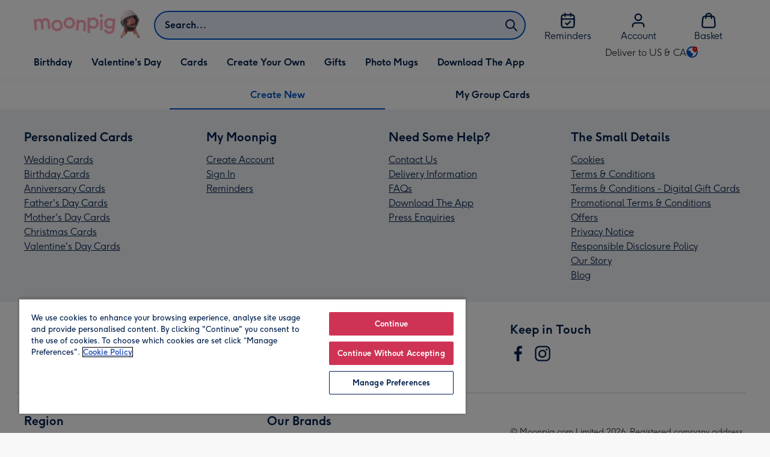

--- FILE ---
content_type: text/javascript
request_url: https://static.web-personalise.prod.moonpig.net/c73e0f8184592b39213d4073ee35a3906afd6ee2/_next/static/chunks/11-3de54dd03f527dde.js
body_size: 8388
content:
"use strict";(self.webpackChunk_N_E=self.webpackChunk_N_E||[]).push([[11],{94940:(e,n,a)=>{a.d(n,{T:()=>d,t:()=>c});var t=a(1003),r=a(22498);let o={[r.Ct.ANNIVERSARY]:{"en-GB":"personalised-cards/anniversary/","nl-NL":"wenskaarten/jubileum/"},[r.Ct.BIRTHDAY]:{"en-GB":"personalised-cards/birthday/","nl-NL":"wenskaarten/verjaardag/"},[r.Ct.BON_VOYAGE]:{"en-GB":"personalised-cards/bon-voyage/","nl-NL":"wenskaarten/alle/"},[r.Ct.CHRISTMAS]:{"en-GB":"personalised-cards/christmas/","nl-NL":"wenskaarten/kerst/"},[r.Ct.CONFIRMATION]:{"en-GB":"personalised-cards/confirmation/","nl-NL":"wenskaarten/vormsel/"},[r.Ct.CONGRATULATIONS]:{"en-GB":"personalised-cards/congratulations/","nl-NL":"wenskaarten/gefeliciteerd/"},[r.Ct.EASTER]:{"en-GB":"personalised-cards/easter/","nl-NL":"wenskaarten/pasen/"},[r.Ct.ENGAGEMENT]:{"en-GB":"personalised-cards/engagement/","nl-NL":"wenskaarten/alle/"},[r.Ct.EXAMS]:{"en-GB":"personalised-cards/exams/","nl-NL":"wenskaarten/alle/"},[r.Ct.FATHERS_DAY]:{"en-GB":"personalised-cards/fathers-day/","nl-NL":"wenskaarten/vaderdag/"},[r.Ct.GET_WELL]:{"en-GB":"personalised-cards/get-well-soon/","nl-NL":"wenskaarten/beterschap/"},[r.Ct.GOOD_LUCK]:{"en-GB":"personalised-cards/good-luck/","nl-NL":"wenskaarten/succes/"},[r.Ct.GRADUATION]:{"en-GB":"personalised-cards/graduation/","nl-NL":"wenskaarten/geslaagd/"},[r.Ct.HOLY_COMMUNION]:{"en-GB":"personalised-cards/holy-communion/","nl-NL":"wenskaarten/communie/"},[r.Ct.JUST_A_NOTE]:{"en-GB":"personalised-cards/just-note/","nl-NL":"wenskaarten/zomaar/"},[r.Ct.LEAVING]:{"en-GB":"personalised-cards/leaving/","nl-NL":"wenskaarten/alle/"},[r.Ct.LOVE]:{"en-GB":"personalised-cards/love/","nl-NL":"wenskaarten/alle/"},[r.Ct.MOTHERS_DAY]:{"en-GB":"personalised-cards/mothers-day/","nl-NL":"wenskaarten/moederdag/"},[r.Ct.NEW_BABY]:{"en-GB":"personalised-cards/new-baby/","nl-NL":"wenskaarten/geboorte/"},[r.Ct.NEW_HOME]:{"en-GB":"personalised-cards/new-home/","nl-NL":"wenskaarten/nieuwe-woning/"},[r.Ct.NEW_JOB]:{"en-GB":"personalised-cards/new-job/","nl-NL":"wenskaarten/nieuwe-baan/"},[r.Ct.PREGNANCY]:{"en-GB":"personalised-cards/pregnancy/","nl-NL":"wenskaarten/zwanger/"},[r.Ct.RETIREMENT]:{"en-GB":"personalised-cards/retirement/","nl-NL":"wenskaarten/pensioen/"},[r.Ct.SAINTS_DAYS]:{"en-GB":"personalised-cards/saints-day/","nl-NL":"wenskaarten/alle/"},[r.Ct.SAINT_NICHOLAS]:{"en-GB":"personalised-cards/saint-nicholas/","nl-NL":"wenskaarten/sinterklaas/"},[r.Ct.SORRY]:{"en-GB":"personalised-cards/sorry/","nl-NL":"wenskaarten/sorry/"},[r.Ct.SYMPATHY]:{"en-GB":"personalised-cards/sympathy/","nl-NL":"wenskaarten/condoleance/"},[r.Ct.THANKSGIVING]:{"en-GB":"personalised-cards/thanksgiving/","nl-NL":"wenskaarten/alle/"},[r.Ct.THANK_YOU]:{"en-GB":"personalised-cards/thank-you/","nl-NL":"wenskaarten/bedankt/"},[r.Ct.THINKING_OF_YOU]:{"en-GB":"personalised-cards/thinking-of-you/","nl-NL":"wenskaarten/denken-aan/"},[r.Ct.VALENTINES_DAY]:{"en-GB":"personalised-cards/valentines-day/all/","nl-NL":"wenskaarten/valentijn/"},[r.Ct.WEDDING]:{"en-GB":"personalised-cards/weddings/","nl-NL":"wenskaarten/huwelijk/"}},s={map:{"en-GB":e=>o[e]?o[e]["en-GB"]:"personalised-cards/all/","nl-NL":e=>o[e]?o[e]["nl-NL"]:"wenskaarten/alle/"}},l={[r.Ct.ANNIVERSARY]:{"en-GB":"Anniversary","nl-NL":"Jubileum"},[r.Ct.BIRTHDAY]:{"en-GB":"Birthday","nl-NL":"Verjaardag"},[r.Ct.BON_VOYAGE]:{"en-GB":"Bon Voyage","nl-NL":"Fijne reis"},[r.Ct.CHRISTENINGS]:{"en-GB":"Christenings","nl-NL":"Doop"},[r.Ct.CHRISTMAS]:{"en-GB":"Christmas","nl-NL":"Kerstmis"},[r.Ct.CONFIRMATION]:{"en-GB":"Confirmation","nl-NL":"Vormsel"},[r.Ct.CONGRATULATIONS]:{"en-GB":"Congratulations","nl-NL":"Gefeliciteerd"},[r.Ct.EASTER]:{"en-GB":"Easter","nl-NL":"Pasen"},[r.Ct.ENGAGEMENT]:{"en-GB":"Engagement","nl-NL":"Verloving"},[r.Ct.EXAMS]:{"en-GB":"Exams","nl-NL":"Examens"},[r.Ct.FATHERS_DAY]:{"en-GB":"Father's Day","nl-NL":"Vaderdag"},[r.Ct.GET_WELL]:{"en-GB":"Get Well Soon","nl-NL":"Beterschap"},[r.Ct.GOOD_LUCK]:{"en-GB":"Good Luck","nl-NL":"Succes"},[r.Ct.GRADUATION]:{"en-GB":"Graduation","nl-NL":"Geslaagd"},[r.Ct.HOLY_COMMUNION]:{"en-GB":"Holy Communion","nl-NL":"Eerste Heilige Communie"},[r.Ct.IN_REMEMBRANCE]:{"en-GB":"In Remembrance","nl-NL":"Ter herinnering"},[r.Ct.JUST_A_NOTE]:{"en-GB":"Just A Note","nl-NL":"Zomaar"},[r.Ct.LEAVING]:{"en-GB":"Leaving","nl-NL":"Afscheid"},[r.Ct.LOVE]:{"en-GB":"Love","nl-NL":"Liefde"},[r.Ct.MOTHERS_DAY]:{"en-GB":"Mother's Day","nl-NL":"Moederdag"},[r.Ct.NEW_BABY]:{"en-GB":"New Baby","nl-NL":"Geboorte"},[r.Ct.NEW_HOME]:{"en-GB":"","nl-NL":"Nieuw huis"},[r.Ct.NEW_JOB]:{"en-GB":"New Job","nl-NL":"Nieuwe baan"},[r.Ct.PREGNANCY]:{"en-GB":"Pregnancy","nl-NL":"Zwangerschap"},[r.Ct.RETIREMENT]:{"en-GB":"Retirement","nl-NL":"Pensioen"},[r.Ct.SAINTS_DAYS]:{"en-GB":"Saints Day","nl-NL":"Heiligendag"},[r.Ct.SAINT_NICHOLAS]:{"en-GB":"Saint Nicholas","nl-NL":"Sinterklaas"},[r.Ct.SORRY]:{"en-GB":"Sorry","nl-NL":"Sorry"},[r.Ct.SPECIAL_OCCASION]:{"en-GB":"Special Occasion","nl-NL":"Speciale gelegenheid"},[r.Ct.SYMPATHY]:{"en-GB":"Sympathy","nl-NL":"Condoleance"},[r.Ct.THANKSGIVING]:{"en-GB":"Thanks Giving","nl-NL":"Dankzegging"},[r.Ct.THANK_YOU]:{"en-GB":"Thank You","nl-NL":"Bedankt"},[r.Ct.THINKING_OF_YOU]:{"en-GB":"Thinking Of You","nl-NL":"Denken aan"},[r.Ct.VALENTINES_DAY]:{"en-GB":"Valentine's Day","nl-NL":"Valentijnsdag"},[r.Ct.WEDDING]:{"en-GB":"Wedding","nl-NL":"Huwelijk"}},i={"add-message-closed-body":{"en-GB":"Speak to the organiser or create your own Group Cards in our app.","nl-NL":"Overleg met de organisator of maak je eigen groepskaart in onze app."},"add-message-closed-title":{"en-GB":"Sorry, we're no longer collecting messages for this Group Card","nl-NL":"Sorry, je kunt hier geen tekst meer aanleveren voor deze groepskaart"},"add-message-validation-enter-name":{"en-GB":"Please enter your name","nl-NL":"Vul je naam in"},"add-message-validation-enter-message":{"en-GB":"Please enter your message","nl-NL":"Schrijf je tekst"},"add-message-validation-unsupported-characters-heading":{"en-GB":"Oops! \uD83D\uDE48","nl-NL":"Oeps! \uD83D\uDE48"},"add-message-validation-unsupported-characters-body":{"en-GB":"We donʼt support special characters or emojis, so weʼve removed them","nl-NL":"We ondersteunen geen speciale tekens of emoji's, dus we hebben deze verwijderd"},"add-message-from-helper-text":{"en-GB":"Added to the end of your message","nl-NL":"Toegevoegd aan het eind van je tekst"},"add-message-from-label":{"en-GB":"From","nl-NL":"Van"},"add-message-from-placeholder":{"en-GB":"e.g. From John Smith","nl-NL":"bijv. van Tim Jansen"},"add-message-full-body-v2":{"en-GB":e=>{let{groupCardsUrl:n,personalisedCardsGalleryUrl:a}=e;return`It's reached the 50-message limit. You can start a <a href=${n} data-testid="group-cards-link" target="_blank">new group card</a> or send a <a href=${a} data-testid="personalised-cards-link" target="_blank">personal card</a> instead.`},"nl-NL":e=>{let{groupCardsUrl:n,personalisedCardsGalleryUrl:a}=e;return`Het maximale aantal van 50 berichtjes is bereikt. Maak een <a href=${n} data-testid="group-cards-link" target="_blank">nieuwe groepskaart</a> of stuur <a href=${a} data-testid="personalised-cards-link" target="_blank">zelf nog een kaart</a>.`}},"add-message-full-title-v2":{"en-GB":"This card is full","nl-NL":"Deze kaart is vol"},"add-message-full-title":{"en-GB":"Woah! This card is full","nl-NL":"Yay! Deze kaart is vol"},"add-message-full-body":{"en-GB":"Speak to the organiser or create your own Group Cards in our app.","nl-NL":"Overleg met de organisator of maak je eigen groepskaart in onze app."},"add-message-adding-label":{"en-GB":"Adding to Card…","nl-NL":"Tekst wordt toegevoegd..."},"add-message-add-label":{"en-GB":"Add to Card","nl-NL":"Voeg tekst toe"},"add-message-signatures-image-alt":{"en-GB":"Messages added to the card","nl-NL":"Teksten in de kaart"},"add-message-signatures-image-stock-alt":{"en-GB":"Stock messages image","nl-NL":"Stockafbeelding teksten"},"add-message-sign-in-to-read-messages":{"en-GB":"Sign In to Read Messages","nl-NL":"Meld je aan om de teksten te lezen"},"add-message-swipe-to-see-inside":{"en-GB":"Swipe to see inside","nl-NL":"Swipe voor binnenkant"},"add-message-title":{"en-GB":"Group Card | Moonpig","nl-NL":"Groepskaart | Greetz"},"add-message-write-your-message-label":{"en-GB":"Write Your Message","nl-NL":"Schrijf je persoonlijke tekst"},"add-message-write-your-message-placeholder":{"en-GB":"e.g. Happy Birthday!","nl-NL":"bijv. Gefeliciteerd!"},"all-occasions-label":{"en-GB":"Other occasions","nl-NL":"Iets anders"},cancel:{"en-GB":"Cancel","nl-NL":"Annuleren"},card:{"en-GB":"Card","nl-NL":"Kaart"},"character-count-limit":{"en-GB":"character count limit","nl-NL":"karakterlimiet"},"change-card":{"en-GB":"Change Card","nl-NL":"Kaart Wijzigen"},"checkout-group-card":{"en-GB":"Checkout","nl-NL":"Afrekenen"},"checkout-today":{"en-GB":"Checkout Today","nl-NL":"Vandaag Afrekenen"},"choose-a-card-header":{"en-GB":"Choose a card","nl-NL":"Kies je kaart"},"choose-card":{"en-GB":"Choose Card","nl-NL":"Kies je kaart"},"choose-the-occasion-input-helper":{"en-GB":"This will help us show you relevant cards","nl-NL":"Dit helpt ons om relevante kaarten te tonen"},"choose-the-occasion-input-label":{"en-GB":"Choose the occasion","nl-NL":"Kies je moment"},"choose-the-occasion-input-placeholder":{"en-GB":"Select occasion","nl-NL":"kies een gelegenheid"},close:{"en-GB":"Close","nl-NL":"Sluiten"},"collaboration-deadline-input-label":{"en-GB":"Collaboration deadline (optional)","nl-NL":"Samenwerkingsdeadline (optioneel)"},"collaboration-deadline-input-helper":{"en-GB":"Get reminders about sending your group card.","nl-NL":"Krijg herinneringen voor het versturen van je groepswenskaart."},"collect-messages-list-item":{"en-GB":"Collect up to <b>50 messages</b> per card","nl-NL":"Verzamel tot <b>50 berichten</b> per kaart"},"collect-message-form-button-exit":{"en-GB":"Exit","nl-NL":"Afsluiten"},"collect-message-landing-add-message":{"en-GB":"Add Your Message","nl-NL":"Schrijf je berichtje"},"collect-message-landing-header":{"en-GB":"Sign {name}'s{occasion} Card","nl-NL":"Onderteken {name}'s {occasion} Kaart"},"collect-message-landing-deadline-future":{"en-GB":e=>e.isPlural?"days left to sign card":"day left to sign card","nl-NL":e=>e.isPlural?"dagen over om de kaart te ondertekenen":"dag over om de kaart te ondertekenen"},"collect-message-landing-deadline-present":{"en-GB":"Last day to sign!","nl-NL":"Laatste dag om te ondertekenen!"},"collect-message-landing-deadline-past":{"en-GB":"Deadline date has passed","nl-NL":"De deadline is verstreken"},"collect-message-form-banner-invalid-characters-message":{"en-GB":"We don’t support special characters or emojis yet, so we’ve removed them. Please review your message and try again.","nl-NL":"We ondersteunen nog geen speciale tekens of emoji's, dus hebben we ze verwijderd. Controleer je bericht en probeer het opnieuw."},"collect-message-form-banner-success-header":{"en-GB":"Thanks","nl-NL":"Bedankt"},"collect-message-form-banner-success-create-text":{"en-GB":"We've added your message!","nl-NL":"We hebben je bericht toegevoegd!"},"collect-message-form-banner-success-update-text":{"en-GB":"We've updated your message!","nl-NL":"We hebben je bericht bijgewerkt!"},"collect-message-form-banner-error-create-text":{"en-GB":"Unable to add your message","nl-NL":"Het is niet gelukt om je bericht toe te voegen"},"collect-message-form-banner-error-update-text":{"en-GB":"Unable to update your message","nl-NL":"Het is niet gelukt om je bericht bij te werken"},"collect-message-form-button-add":{"en-GB":"Submit & Preview","nl-NL":"Opslaan & voorbeeld"},"collect-message-form-button-update":{"en-GB":"Update Your Message","nl-NL":"Werk je bericht bij"},"collect-message-form-colour-picker-modal":{"en-GB":"Colour selection modal","nl-NL":"Modaal kleurselectie"},"collect-message-form-font-picker-modal":{"en-GB":"Font selection modal","nl-NL":"Modaal lettertype selectie"},"collect-message-form-stock-img-alt":{"en-GB":"Default signature image","nl-NL":"Standaard handtekeningafbeelding"},"collect-message-form-card-front-img-alt":{"en-GB":"Card front image","nl-NL":"Kaart voorzijde afbeelding"},"collect-message-form-from-helper-text":{"en-GB":"Added to the end of your message","nl-NL":"We voegen je naam toe aan het einde van je bericht"},"collect-message-form-from-label":{"en-GB":"From","nl-NL":"Van"},"collect-message-form-customisation-colour":{"en-GB":"Colour","nl-NL":"Kleur"},"collect-message-form-customisation-font":{"en-GB":"Font","nl-NL":"Lettertype"},"collect-message-form-consent-ending":{"en-GB":"here.","nl-NL":"lees de hier."},"collect-message-form-consent-middle-part":{"en-GB":"anytime","nl-NL":"kan altijd. "},"collect-message-form-consent-prelink":{"en-GB":"By signing up you consent to marketing emails. ","nl-NL":"Door je aan te melden ga je akkoord met het ontvangen van marketing e-mails. "},"collect-message-form-consent-privacy-notice":{"en-GB":"Privacy Notice","nl-NL":"Privacyverklaring"},"collect-message-form-consent-unsubscribe":{"en-GB":"Unsubscribe","nl-NL":"Afmelden "},"collect-message-form-message-label":{"en-GB":"Write Your Message","nl-NL":"Schrijf je bericht"},"collect-message-form-message-placeholder":{"en-GB":"e.g Happy Birthday","nl-NL":"bijv. Gefeliciteerd met je verjaardag"},"collect-message-form-message-exceeds-capacity":{"en-GB":"Your message is too long. Please write a shorter message or contact the organiser.","nl-NL":"Je bericht is te lang. Schrijf een korter bericht of neem contact op met de organisator."},"collect-message-form-sign-in":{"en-GB":"Sign In to Read Messages","nl-NL":"Log in om alle berichtjes te lezen"},"collect-messages-title":{"en-GB":"Group Cards | Add Your Message","nl-NL":"Groepskaarten | Voeg je bericht toe"},"collect-messages-loading":{"en-GB":"Please wait","nl-NL":"Even geduld a.u.b."},"collect-messages-loading-description":{"en-GB":"Message collection tool is loading","nl-NL":"De tool voor het verzamelen van berichten wordt geladen"},"collect-messages-error-retry":{"en-GB":"Retry","nl-NL":"Opnieuw proberen"},"collect-messages-not-found-error":{"en-GB":"Unable to find Group Card","nl-NL":"Kan de groepskaart niet vinden"},"collect-messages-not-found-error-description":{"en-GB":"Please try again  ","nl-NL":"Probeer het opnieuw"},"collect-messages-service-error":{"en-GB":"Oops...","nl-NL":"Oeps..."},"collect-messages-service-error-description":{"en-GB":"Something Went Wrong","nl-NL":"Er is iets misgegaan"},"collect-messages-archived-error":{"en-GB":"Group Card has been archived","nl-NL":"Oeps..."},"collect-messages-archived-error-description":{"en-GB":"This Group Card is no longer available","nl-NL":""},"collect-messages-landing-tool-tip":{"en-GB":"Don't worry if the name and image isn't right here. The organiser can customise the front image and recipients name.","nl-NL":"Kloppen de naam en het ontwerp nog niet? Geen zorgen! De organisator kan dat in de laatste stap nog aanpassen."},"collect-from-list-item":{"en-GB":"Easily collect messages from <b>family, colleagues and friends</b>","nl-NL":"Verzamel eenvoudig berichten van <b>familie, collega's en vrienden</b>"},"create-group-card":{"en-GB":"Create a Group Card","nl-NL":"Begin een groepswenskaart"},"create-group-card-heading":{"en-GB":"Add your details","nl-NL":"Voeg je belangrijke gegevens toe"},"create-group-card-notification-disclaimer-part1":{"en-GB":"By setting a deadline, you agree for us to send you reminders about the deadline. View our ","nl-NL":"Door een deadline in te stellen, ga je ermee akkoord dat we je herinneringen sturen over de deadline. Bekijk onze "},"create-group-card-notification-disclaimer-part2":{"en-GB":"privacy notice page","nl-NL":"privacyverklaringspagina"},"create-group-card-notification-disclaimer-part3":{"en-GB":" for details.","nl-NL":" voor meer informatie."},"create-new-tab-panel-header":{"en-GB":"Group Cards","nl-NL":"Groepswenskaarten"},"create-new-tab-title":{"en-GB":"Create New","nl-NL":"Maak nieuwe aan"},"created-at":{"en-GB":"created on","nl-NL":"gemaakt op"},"creating-group-card-failed":{"en-GB":"creating group card failed","nl-NL":"Het maken van een groepskaart is mislukt"},"creating-group-card-heading":{"en-GB":"We're Creating Your Masterpiece...","nl-NL":"We zijn je meesterwerk aan het maken..."},"creating-group-card-title":{"en-GB":"Creating Group Card | Moonpig","nl-NL":"Groepskaart maken | Greetz"},"create-new-tab-panel-header-thank-you-teacher":{"en-GB":"Create a free group card for teacher"},"make-it-special-heading-thank-you-teacher":{"en-GB":"Say a biggg thanks from the whole class!"},"make-it-special-image-alt-thank-you-teacher":{"en-GB":"A 'Thank you' card signed by kids for teacher with text next to it: 'Everyone adds their message' and 'Share a link' "},"make-it-special-image-alt-text":{"en-GB":"A birthday card signed by a group of friends with text next to it: 'Everyone adds their message' and 'Share a link'","nl-NL":"Een groepswenskaart met verschillende berichtjes. Aan de zijkant van de kaart twee uitgelichte berichtjes en de tekst 'nieuw'."},"dashboard-title":{"en-GB":"Group Cards | Moonpig","nl-NL":"Groepskaarten | Greetz"},day:{"en-GB":"Day","nl-NL":"Dag"},"days-left":{"en-GB":e=>e.isPlural?"Days Left":"Day Left","nl-NL":e=>e.isPlural?"Dagen over":"Dag over"},delete:{"en-GB":"Delete","nl-NL":"Verwijderen"},"delete-group-card":{"en-GB":"Delete Group Card","nl-NL":"Groepskaart verwijderen"},"delete-project-explanation":{"en-GB":"You will lose all your messages and the unique sharing link will be deleted.","nl-NL":"Je zult al je berichten verliezen en de unieke deellink zal worden verwijderd."},"download-app":{"en-GB":"Download Our App","nl-NL":"Download onze app"},"edit-group-card":{"en-GB":"Edit a Group Card","nl-NL":"Bewerk een Groepskaart"},"edit-title":{"en-GB":"Group Card | Moonpig","nl-NL":"Groepskaart | Greetz"},"footer-alt-text":{"en-GB":"Moonpig for business logo","nl-NL":"Moonpig voor bedrijven logo"},"footer-text-part-one":{"en-GB":"Send hundreds of ","nl-NL":"Verstuur honderden "},"footer-text-part-two":{"en-GB":"personalised","nl-NL":"gepersonaliseerde"},"footer-text-part-three":{"en-GB":" cards and gifts in minutes. Try it now","nl-NL":" kaarten en cadeaus in enkele minuten. Probeer het nu"},"generic-error-message":{"en-GB":"Something went wrong","nl-NL":"Er is iets misgegaan"},"generic-error-message-please-try-again":{"en-GB":"Something went wrong, please try again","nl-NL":"Er is iets misgegaan, probeer het opnieuw"},"get-started":{"en-GB":"Get Started","nl-NL":"Aan de slag"},"go-back":{"en-GB":"Go Back","nl-NL":"Ga terug"},"group-card-edit-failure":{"en-GB":"group card edit failure","nl-NL":"Fout bij het bewerken van de groepskaart"},"hero-banner-body-content":{"en-GB":"TBC","nl-NL":`Samen met je vrienden, familie of collega's een kaart sturen? Met een groepswenskaart werk je met z’n allen tegelijk aan dezelfde kaart.`},"how-it-works-title":{"en-GB":"How It Works","nl-NL":"Zo werkt het"},"want-to-know-more":{"en-GB":"Want to know more?","nl-NL":"Meer weten?"},"view-group-card-faqs":{"en-GB":"View group card FAQs","nl-NL":"FAQ's groepswenskaarten"},"opens-in-a-new-window":{"en-GB":"Opens in a new window","nl-NL":"Opent in een nieuw venster"},"login-button-helper":{"en-GB":"Log in to see your existing projects.","nl-NL":"Log in om je bestaande projecten te bekijken."},login:{"en-GB":"Log in","nl-NL":"Inloggen"},"login-sign-up":{"en-GB":"Login/Sign Up","nl-NL":"Inloggen/Aanmelden"},"manage-project-add-deadline":{"en-GB":"Set Project Deadline","nl-NL":"Stel een projectdeadline in"},"manage-project-add-message-button":{"en-GB":"Add Your Message","nl-NL":"Voeg je bericht toe"},"manage-project-banner-error-header":{"en-GB":"Error","nl-NL":"Fout"},"manage-project-banner-success-header":{"en-GB":"Thanks","nl-NL":"Bedankt"},"manage-project-banner-update-error-content":{"en-GB":"We were unable to update the card details","nl-NL":"We konden de kaartdetails niet bijwerken"},"manage-project-banner-update-success-content":{"en-GB":"We've updated the card details","nl-NL":"We hebben de kaartdetails bijgewerkt"},"manage-project-banner-delete-message-error-content":{"en-GB":"We were unable to delete the message","nl-NL":"We konden het bericht niet verwijderen"},"manage-project-banner-delete-message-success-content":{"en-GB":"We've deleted the message","nl-NL":"We hebben het bericht verwijderd"},"manage-project-checkout-card-list-header":{"en-GB":"Ready to Buy Your Card?","nl-NL":"Klaar om je kaart te bestellen?"},"manage-project-checkout-card-header":{"en-GB":"3. Preview & Checkout","nl-NL":"3. Bekijk het voorbeeld & betaal"},"manage-project-checkout-enabled-card-content":{"en-GB":"Preview your card to personalise it and view all the messages inside before placing your order.","nl-NL":"Bekijk een voorbeeld van je kaart, pas eventueel de naam en het ontwerp op de voorkant aan en bekijk alle berichten voordat je je bestelling plaatst."},"manage-project-checkout-disabled-card-content":{"en-GB":"Collect more messages before previewing the final card and placing your order.","nl-NL":"Verzamel meerdere berichtjes om een voorbeeld van je kaart te bekijken en je bestelling te plaatsen."},"manage-project-collect-card-header":{"en-GB":"1. Add Your Message","nl-NL":"1. Voeg je bericht toe"},"manage-project-collect-card-content":{"en-GB":"Adding your message will help others get started.","nl-NL":"Help anderen op weg door het eerste berichtje te schrijven."},"manage-project-share-card-header":{"en-GB":"2. Share & Collect Messages","nl-NL":"2. Deel de link en verzamel alle berichten"},"manage-project-share-card-content":{"en-GB":"Share the link now and collect messages from friends, family and colleagues!","nl-NL":"Deel nu de link en verzamel berichten van vrienden, familie en collega's!"},"manage-project-update-card-button":{"en-GB":"Edit Card Details","nl-NL":"Kaartgegevens bewerken"},"manage-project-update-message-button":{"en-GB":"Update Your Message","nl-NL":"Bewerk je bericht"},"manage-project-days-left":{"en-GB":e=>e.isPlural?"Days Left To Sign":"Day Left To Sign","nl-NL":e=>e.isPlural?"dagen om te ondertekenen":"dag om te ondertekenen"},"manage-project-no-messages-header":{"en-GB":"No Messages Yet!","nl-NL":"Nog geen berichten!"},"manage-project-no-messages-content":{"en-GB":"You have no group messages right now.","nl-NL":"Je hebt momenteel nog geen groepsberichten."},"manage-project-manage-tab-title":{"en-GB":"Manage Card","nl-NL":"Kaart beheren"},"manage-project-manage-tab-tool-tip-postfix":{"en-GB":"You can change the name and images on the front of the card later at preview & checkout","nl-NL":"Je kunt de naam en het ontwerp op de voorkant later nog aanpassen wanneer je het voorbeeld van je kaart bekijkt."},"manage-project-messages-tab-delete-message-header":{"en-GB":"Delete Message?","nl-NL":"Bericht verwijderen?"},"manage-project-messages-tab-delete-message-content":{"en-GB":"Are you sure you want to delete this message? It will be deleted forever.","nl-NL":"Weet je zeker dat je dit bericht wilt verwijderen? Het wordt permanent verwijderd."},"manage-project-messages-tab-delete-message":{"en-GB":"Delete Your Message","nl-NL":"Verwijder je bericht"},"manage-project-messages-tab-edit-message":{"en-GB":"Edit Your Message","nl-NL":"Bewerk je bericht"},"manage-project-messages-tab-title":{"en-GB":e=>`Messages (${e.messageCount})`,"nl-NL":e=>`Berichten (${e.messageCount})`},"make-it-special-heading":{"en-GB":"Make It Special With a Card From Everyone!","nl-NL":"Maak het speciaal met een kaart van iedereen!"},"make-it-special-heading-desktop":{"en-GB":"Many Messages, One Card.","nl-NL":"Vele wensen, \xe9\xe9n kaart"},"my-group-cards-unathorized-content":{"en-GB":"Please log in or sign up to view and edit your Group Cards","nl-NL":"Log in of meld je aan om je groepskaarten te bekijken en bewerken"},month:{"en-GB":"Month","nl-NL":"Maand"},"my-group-cards-title":{"en-GB":"My Group Cards","nl-NL":"Mijn groepskaarten"},"no-group-cards-header":{"en-GB":"No Group Cards (Yet!)","nl-NL":"Nog geen groepskaarten!"},"no-group-cards-content":{"en-GB":"You currently have no Group Cards. Why not start one right now?","nl-NL":"Je hebt momenteel nog geen groepskaarten. Waarom begin je er niet meteen een?"},occasion:{"en-GB":e=>l[e]?l[e]["en-GB"]:"","nl-NL":e=>l[e]?l[e]["nl-NL"]:""},oops:{"en-GB":"Oops...","nl-NL":"Oeps..."},"preview-and-checkout":{"en-GB":"Preview & Checkout","nl-NL":"Bekijk & betaal"},"preview-and-checkout-tip-insufficient-messages":{"en-GB":"You need to collect messages before you can checkout.","nl-NL":"Je moet berichten verzamelen voordat je kunt afrekenen."},"preview-and-checkout-tip-confirmation":{"en-GB":"Are all messages collected now?","nl-NL":"Zijn alle berichten nu verzameld?"},"place-your-order-header":{"en-GB":"Place your order","nl-NL":"Plaats je bestelling"},"play-video-label":{"en-GB":"Play video","nl-NL":"Video afspelen"},"please-select":{"en-GB":"Please select","nl-NL":"Maak een keuze"},"post-notification":{"en-GB":"Order Your Personalised Card by 7:30pm (Mon – Fri) to Catch Today’s Post","nl-NL":"Bestel je gepersonaliseerde kaart v\xf3\xf3r 19.30 uur (ma t/m vr) om de post van vandaag nog te halen"},"project-deleted":{"en-GB":"Project deleted","nl-NL":"Project verwijderd"},"recipient-name-input-helper":{"en-GB":"Visible to the people you share the card with","nl-NL":"Deel de naam met de groepsleden van je nieuwe kaart."},"recipient-name-input-label":{"en-GB":"Who is the card for?","nl-NL":"Voor wie is de kaart?"},"recipient-name-input-placeholder":{"en-GB":"E.g. Sam","nl-NL":"Bijv. Sem"},"required-field":{"en-GB":"This field is required","nl-NL":"Dit veld is verplicht"},"save-changes":{"en-GB":"Save Changes","nl-NL":"Wijzigingen opslaan"},"save-continue":{"en-GB":"Save & Continue","nl-NL":"Bewaar en ga verder"},select:{"en-GB":"Select","nl-NL":"Selecteer"},share:{"en-GB":"Share","nl-NL":"Delen"},"share-group-card-message":{"en-GB":e=>`Write your message for ${e.projectName}${e.deadlineText?` before ${e.deadlineText}`:""} here:`,"nl-NL":e=>`Schrijf hier je bericht voor ${e.projectName}${e.deadlineText?` voor ${e.deadlineText}`:""}`},"share-channels-list-item":{"en-GB":"Share a link via <b>email, Whatsapp</b>, or whatever method suits you!","nl-NL":"Deel een link via <b>e-mail, Whatsapp</b> of welke methode je maar wilt!"},"share-the-link-header":{"en-GB":"Share the link","nl-NL":"Deel de link"},"share-the-link-button":{"en-GB":"Share Link","nl-NL":"Deel de link"},"share-project-modal-heading":{"en-GB":"Share","nl-NL":"Delen"},"share-project-modal-content":{"en-GB":"Start collecting messages for your Group Card by sharing this link with everyone you want to sign the card.","nl-NL":"Begin met het verzamelen van berichten voor je groepskaart door deze link te delen met iedereen die de kaart wil ondertekenen."},"share-project-modal-input-label":{"en-GB":"Get Link","nl-NL":"Kopieer Link"},"share-project-modal-input-name":{"en-GB":"Share project link","nl-NL":"Link naar project delen "},"share-project-modal-copy-button":{"en-GB":"Copy","nl-NL":"Kopi\xebren"},"share-project-modal-copy-button-success":{"en-GB":"Copied","nl-NL":"Gekopieerd"},"sign-card":{"en-GB":e=>`Sign ${e.projectName} Card`,"nl-NL":e=>`Onderteken ${e.projectName} Kaart`},signatures:{"en-GB":e=>e.isPlural?"signatures":"signature","nl-NL":e=>e.isPlural?"handtekeningen":"handtekening"},"start-a-new-group-card":{"en-GB":"Start a New Group Card","nl-NL":"Start een nieuwe groepskaart"},"step-1-description":{"en-GB":"<b>Pick your card</b> and add the first message.","nl-NL":"<b>Kies je kaart</b> en schrijf het eerste berichtje."},"step-2-description":{"en-GB":"Effortlessly collect messages by <b>sharing a link.</b>","nl-NL":"<b>Deel de link</b> en verzamel tot wel 50 verschillende berichtjes."},"step-3-description":{"en-GB":"Review the messages and <b>order your card.</b> Easy!","nl-NL":"Bekijk alle wensen en <b>verstuur je groepswenskaart!</b>"},success:{"en-GB":"Success","nl-NL":"Succes"},"video-intro-title":{"en-GB":"How to create group card","nl-NL":"Hoe maak je een groepskaart"},"video-intro-url":{"en-GB":"https://videos.ctfassets.net/3m6f3dx67i1j/11aSnsJGGwP5a1xUzz5PT7/1c7d066abb0d5107965eba0c6cfa9074/group-cards-intro-v2.mp4","nl-NL":"https://videos.ctfassets.net/7ei7hj6d6fiv/550wGRnFqUloET67EeM8PO/577c50164239bb01055eb6dcf22d996f/Groepskaarten-met-audio-v5.mp4"},video:{"en-GB":"Video","nl-NL":"Video"},view:{"en-GB":"View","nl-NL":"Bekijk"},"watch-video":{"en-GB":"Watch Video","nl-NL":"Bekijk video"},yes:{"en-GB":"Yes","nl-NL":"Ja"}},d=(0,t.V)({dictionary:i}),c=()=>{let e=(0,t.V)({dictionary:s})();return n=>e("map",n)}},96224:(e,n,a)=>{a.d(n,{Oz:()=>l,QQ:()=>r,d4:()=>s,xO:()=>o});var t=a(92333);let r="group cards",o=(e,n,a)=>{(0,t.u)({event:"impression",content_data:{content_type:`${r} | ${e} | ${n}`,...a&&{item_id:a}},event_data:{category:r,action:e,label:n,value:void 0,non_interaction:!0}})},s=(e,n,a,o)=>{(0,t.u)({event:"select_content",content_data:{content_type:`${a??r} | ${e} | ${n}`,...o&&{item_id:o}},event_data:{action:e,category:a??r,label:n,non_interaction:!0,value:void 0},error_data:void 0,ecommerce:void 0})},l=(e,n,a,o)=>{(0,t.u)({event:"generic_error",content_data:{content_type:`${r} | ${e} | ${a}`,...o&&{item_id:o}},event_data:{action:e,category:r,label:a,non_interaction:!0,value:void 0},error_data:{id:void 0,message:n.toLowerCase()}})}}}]);
//# sourceMappingURL=11-3de54dd03f527dde.js.map

--- FILE ---
content_type: text/javascript
request_url: https://static.web-personalise.prod.moonpig.net/c73e0f8184592b39213d4073ee35a3906afd6ee2/_next/static/c73e0f8184592b39213d4073ee35a3906afd6ee2/_buildManifest.js
body_size: 1052
content:
self.__BUILD_MANIFEST=function(s,e,a,c,t,r,i,d,o,n,u,g,p,k,f,l){return{__rewrites:{afterFiles:[],beforeFiles:[{has:void 0,source:"/c73e0f8184592b39213d4073ee35a3906afd6ee2/_next/:path+",destination:"/_next/:path+"}],fallback:[]},__routerFilterStatic:{numItems:0,errorRate:1e-4,numBits:0,numHashes:p,bitArray:[]},__routerFilterDynamic:{numItems:d,errorRate:1e-4,numBits:d,numHashes:p,bitArray:[]},"/_error":["static/chunks/pages/_error-8547025123bf5828.js"],"/customise":[a,c,o,s,t,n,"static/chunks/pages/customise-68c45cb4bb8714ec.js"],"/customise-business":[a,c,o,s,t,n,"static/chunks/pages/customise-business-8b98a2d744167dc1.js"],"/customise-duplicate":[a,c,o,s,t,n,"static/chunks/pages/customise-duplicate-f8b097b22850bdce.js"],"/customise-edit":[a,c,o,s,t,n,"static/chunks/pages/customise-edit-50c697afa135840a.js"],"/dev-personalise":["static/chunks/pages/dev-personalise-e507ef1eec472859.js"],"/dev-personalise-login":["static/chunks/pages/dev-personalise-login-a940bc9e09657a2c.js"],"/ecard":[a,c,t,"static/chunks/pages/ecard-a629f0a60b106ac2.js"],"/error-404":["static/chunks/pages/error-404-52fb582a49dd2d3e.js"],"/group-cards-add-message":[s,r,"static/chunks/pages/group-cards-add-message-fafa8ba9ff8f61e6.js"],"/group-cards-collect-messages":[k,s,r,"static/chunks/pages/group-cards-collect-messages-a2d3fa560e14a8db.js"],"/group-cards-create-project":[s,r,"static/chunks/pages/group-cards-create-project-b745003a1c72c75c.js"],"/group-cards-dashboard":[s,r,f,"static/chunks/pages/group-cards-dashboard-1b3a02ebf236a047.js"],"/group-cards-edit-project":[s,r,f,"static/chunks/pages/group-cards-edit-project-4fc43820aad1efd5.js"],"/media":[a,s,"static/chunks/pages/media-917faabfd5befb33.js"],"/work-create-project":[c,u,k,"static/chunks/799-5643fa978e576c94.js",s,e,t,"static/chunks/pages/work-create-project-8f399ed462ee36d9.js"],"/work-landing-christmas-page":[e,i,"static/chunks/pages/work-landing-christmas-page-fb8d986fcfaadd84.js"],"/work-landing-clients-page":[e,i,"static/chunks/pages/work-landing-clients-page-6ac6a227ff49438d.js"],"/work-landing-customers-page":[e,i,"static/chunks/pages/work-landing-customers-page-9d49fa69800a2e77.js"],"/work-landing-default-page":[e,i,"static/chunks/pages/work-landing-default-page-cf828eb397ce312f.js"],"/work-landing-employees-page":[e,i,"static/chunks/pages/work-landing-employees-page-bbecb9e74630f2a3.js"],"/work-order-confirmation":[u,"static/chunks/561-d0b55de2c3ea1f0f.js",s,e,l,"static/chunks/pages/work-order-confirmation-61961cf37c978b58.js"],"/work-orders":[u,s,e,l,"static/chunks/pages/work-orders-4cef16f99be1921d.js"],"/work-pricing":[e,"static/chunks/pages/work-pricing-59ede04a4bbfc795.js"],sortedPages:["/_app","/_error","/customise","/customise-business","/customise-duplicate","/customise-edit","/dev-personalise","/dev-personalise-login","/ecard","/error-404","/group-cards-add-message","/group-cards-collect-messages","/group-cards-create-project","/group-cards-dashboard","/group-cards-edit-project","/media","/work-create-project","/work-landing-christmas-page","/work-landing-clients-page","/work-landing-customers-page","/work-landing-default-page","/work-landing-employees-page","/work-order-confirmation","/work-orders","/work-pricing"]}}("static/chunks/498-ed99a829af2e3ab2.js","static/chunks/222-277d772327462210.js","static/chunks/903-ed77a3cdcbb8c72f.js","static/chunks/322-37b09fb75e122cc6.js","static/chunks/162-86e7ccc372ce61b3.js","static/chunks/11-3de54dd03f527dde.js","static/chunks/876-c49ab4380ee3bb2b.js",0,"static/chunks/42-ad8af064d8b4aded.js","static/chunks/48-73ded586a6acd9db.js","static/chunks/540-d41081d1554d8290.js",1e-4,NaN,"static/chunks/560-3ab7952c288c7eaa.js","static/chunks/308-165b1203f9757e84.js","static/chunks/749-2415c315a4b38a25.js"),self.__BUILD_MANIFEST_CB&&self.__BUILD_MANIFEST_CB();

--- FILE ---
content_type: text/javascript
request_url: https://static.web-personalise.prod.moonpig.net/c73e0f8184592b39213d4073ee35a3906afd6ee2/_next/static/chunks/pages/group-cards-dashboard-1b3a02ebf236a047.js
body_size: 8977
content:
(self.webpackChunk_N_E=self.webpackChunk_N_E||[]).push([[776],{1776:(e,t,r)=>{(window.__NEXT_P=window.__NEXT_P||[]).push(["/group-cards-dashboard",function(){return r(45254)}])},45254:(e,t,r)=>{"use strict";r.r(t),r.d(t,{default:()=>e1});var a=r(60072),i=r(76316),o=r.n(i),n=r(60004),s=r(85719),l=r(7454),c=r(95395),d=r(18978),p=r(58644),h=r(41475),x=r(78134),u=r(24055),g=r(15767),m=r(12655),j=r(53556),b=r(71476),y=r(91558),w=r(86338),f=r(94940),k=r(34405),v=r(96224),C=r(20150),I=r(70940),_=r(47514);let $={isMounted:!1,region:"uk",isEditGroupCardModalOpened:!1,isAuthenticated:!1,tabIndex:0,initialProjectValues:{recipient:""},isGreetz:!1},D=(0,n.createContext)({dashboardContext:$,setDashboardContext:()=>{},setOpenEditGroupCardModal:()=>{},setTabIndex:()=>{},setInitialProjectValues:()=>{}}),E=e=>{let{initialContextState:t=$,children:r}=e,[i,o]=(0,n.useState)(t),s=(0,n.useMemo)(()=>({dashboardContext:i,setDashboardContext:o,setOpenEditGroupCardModal:e=>{o(t=>({...t,isEditGroupCardModalOpened:e}))},setTabIndex:e=>{o(t=>({...t,tabIndex:e}))},setInitialProjectValues:e=>{o(t=>({...t,initialProjectValues:e}))}}),[i]);return(0,a.jsx)(D.Provider,{value:s,children:r})},z=()=>(0,n.useContext)(D),T=(0,d.I4)(s.tA)`
  ${(0,c.qU)({bgcolor:"colorInteractionBackgroundHover",mb:6})}
  min-width: 116px;
`,U=e=>{let{openEditGroupCardModal:t}=e,{dashboardContext:{region:r,isAuthenticated:i,initialProjectValues:o},setInitialProjectValues:l}=z(),c=(0,f.T)(),[p,u]=(0,n.useState)({recipient:""});return(0,n.useEffect)(()=>{(0,v.xO)("create project","project name")},[]),(0,a.jsxs)(s.az,{height:"100%",width:"100%",py:{xs:6,xl:8},px:8,borderRadius:2,boxShadow:"0px 3px 8px rgba(0, 32, 77, 0.15)",bgcolor:"colorBackground01",position:"relative",children:[(0,a.jsx)(I.ks,{label:c("recipient-name-input-label"),name:"recipient-name",value:o.recipient,helperText:p.recipient?p.recipient:c("recipient-name-input-helper"),placeholder:c("recipient-name-input-placeholder"),error:!!p.recipient,maxLength:35,onChange:e=>{var t;return t=e.target.value,void(l({...o,recipient:t}),u({recipient:""}))}}),(0,a.jsx)(s.jn,{width:"100%",type:"button",my:{xs:6,xl:4},onClick:()=>o.recipient?((0,h.lz)(_.rR,JSON.stringify(o),{path:"/"},x.J.STRICTLY_NECESSARY),(0,v.d4)("create project","continue"),i)?t("account","create group card","primary button | create a group card"):void window.location.assign(`/${r}/account/login/?returnUrl=/${r}/group-cards/`):void u({recipient:c("required-field")}),children:c("save-continue")}),!i&&(0,d.Vx)("xl")&&(0,a.jsxs)(s.so,{mt:6,flexDirection:"column",alignItems:"center",display:{xs:"none",xl:"flex"},children:[(0,a.jsx)(s.EY,{as:"p",children:c("login-button-helper")}),(0,a.jsx)(T,{onClick:()=>{(0,v.d4)("create project","log in"),window.location.assign(`/${r}/account/login/?returnUrl=/${r}/group-cards/?show=my-group-cards`)},children:c("login")})]})]})},V="https://static.web-personalise.prod.moonpig.net/c73e0f8184592b39213d4073ee35a3906afd6ee2/_next/static/images/Card-Messages-0f1bf87d037127ce118b09a558cf2b8b.png",q="https://static.web-personalise.prod.moonpig.net/c73e0f8184592b39213d4073ee35a3906afd6ee2/_next/static/images/greetz-card-messages-0c5f451443df27a311e4e2649221c574.png",S="https://static.web-personalise.prod.moonpig.net/c73e0f8184592b39213d4073ee35a3906afd6ee2/_next/static/images/Card-Messages-TY-Teacher-ede5fe480ebbcb2fc3e66ea24acffd99.png";var M=r(92333),P=r(86650);let A=d.I4.button`
  display: flex;
  align-items: center;
  justify-content: center;
  cursor: pointer;
  ${c.eq}
  ${(0,c.qU)({color:"colorBlack00"})}

  &:active {
    ${(0,c.qU)({color:"colorInteractionDefault"})}
  }

  &:hover,
  &:focus {
    ${(0,c.qU)({color:"colorInteractionHoverState"})}
  }
`,B=e=>{let{onClick:t,...r}=e,i=(0,f.T)();return(0,a.jsx)(A,{onClick:t,"aria-label":i("play-video-label"),...r,children:(0,a.jsx)(P.VN,{width:"86px",height:"72px","aria-hidden":!0})})},G=(0,d.I4)(s.az)`
  position: relative;

  padding-bottom: 60.25%;
  height: 0;

  img {
    width: 100%;
    height: 100%;
    object-fit: cover;
  }

  video {
    position: absolute;
    top: 0;
    left: 0;
    width: 100%;
    height: 100%;
  }
`,O=d.I4.video`
  display: block;
  max-width: 100%;
  object-fit: cover;
  outline: 0;
  overflow-clip-margin: content-box;
  overflow: clip;
  ${(0,c.qU)({borderRadius:2})}
`,N=(0,d.I4)(s.az)`
  img,
  button {
    position: absolute;
    background: rgba(0, 0, 0, 0.3);
    ${(0,c.qU)({borderRadius:2})}
  }
  img {
    left: 0;
  }
`,L=e=>{let{url:t,title:r,poster:i,playNow:o=!1}=e,[l,c]=(0,n.useState)(!1),[d,p]=(0,n.useState)(!1),h=(0,f.T)();return(0,n.useEffect)(()=>{c(o)},[o]),(0,a.jsx)(s.az,{maxWidth:"800px",margin:"0 auto",children:(0,a.jsx)(G,{children:l?(0,a.jsx)(O,{muted:!0,"webkit-playsinline":!0,preload:"metadata",autoPlay:l,controls:!0,title:r,"aria-label":h("video"),onEnded:e=>{let r=e.target;(0,M.u)({event:"media_complete",media_data:{media_duration:r.duration,media_milestone:100,media_provider:"html5 video player",media_status:"video complete",media_title:t.substring(t.lastIndexOf("/")+1),media_url:t},event_data:{category:v.QQ,action:"video complete",label:t.substring(t.lastIndexOf("/")+1),non_interaction:!0}})},onPlay:e=>{if(!d){let r=e.target;(0,M.u)({event:"media_start",media_data:{media_duration:r.duration,media_milestone:0,media_provider:"html5 video player",media_status:"video start",media_title:t.substring(t.lastIndexOf("/")+1),media_url:t},event_data:{category:v.QQ,action:"video start | 0 percent",label:t.substring(t.lastIndexOf("/")+1),non_interaction:!0}}),p(!0)}},children:(0,a.jsx)("source",{src:t})}):(0,a.jsx)(a.Fragment,{children:(0,a.jsxs)(N,{position:"absolute",width:"100%",height:"100%",children:[(0,a.jsx)(s.az,{bgcolor:"rgba(0, 0, 0, 0.3)",children:(0,a.jsx)(s._V,{width:"100%",height:"100%",src:i,alt:r})}),(0,a.jsx)(B,{width:"100%",height:"100%",onClick:()=>{c(!0)}})]})})})})},W="https://static.web-personalise.prod.moonpig.net/c73e0f8184592b39213d4073ee35a3906afd6ee2/_next/static/images/desktop-video-poster-3fe14e80a6d1d4982d2600f171d4a83b.png",H="https://static.web-personalise.prod.moonpig.net/c73e0f8184592b39213d4073ee35a3906afd6ee2/_next/static/images/greetz-video-poster-a050899b563c3cca967223b50cc8ea93.png",Y=(0,d.I4)(s.az)`
  ${(0,c.qU)({ml:{xs:5,sm:6,xl:13},mt:8,textAlign:"left"})}
`,Q=(0,d.I4)(s.EY)`
  ${(0,c.qU)({typography:{xs:"typeMobileDisplay03",md:"typeDesktopDisplay05",xl:"typeDesktopDisplay04"},color:"colorTextHeadline",maxWidth:"fit-content"})}
`,R=e=>{e.preventDefault(),window.open(e.currentTarget.href,"_blank")},Z=()=>{let e=(0,f.T)(),{dashboardContext:{region:t}}=z(),r=(e=>{switch(e){case"ie":return"https://support-ie.moonpig.com/hc/en-gb/articles/4404841938717-How-do-I-make-a-group-card";case"nl":return"https://klantenservice.greetz.nl/hc/nl/articles/12781011584284-Hoe-maak-ik-een-groepskaart";default:return"https://support-uk.moonpig.com/hc/en-gb/articles/360019493057-How-do-I-make-a-group-card"}})(t);return(0,a.jsxs)(Y,{children:[(0,a.jsx)(Q,{as:"h5",children:e("want-to-know-more")}),(0,a.jsxs)(s.tA,{width:"350px",onClick:R,href:r,trailingIcon:(0,a.jsx)(P.sA,{}),children:[e("view-group-card-faqs"),(0,a.jsx)(s.Eb,{children:e("opens-in-a-new-window")})]})]})},F=d.I4.div`
  ${(0,c.qU)({py:{xs:6,xl:11},bgcolor:"colorBackgroundSite"})}
  text-align: center;
`,J=d.I4.ul`
  ${(0,c.qU)({mt:4})}
  ${(0,d.Vx)("xl")} {
    display: flex;
    justify-content: center;
  }
`,K=d.I4.li`
  ${(0,c.qU)({mb:6,mx:{xs:0,sm:8}})}
  display: flex;
  list-style: none;
  flex-direction: column;
  align-items: center;
`,X=(0,d.I4)(s.az)`
  border-radius: 10px 10px 0px 0px;
  height: 210px;
  width: 352px;
  ${e=>{let{bgColor:t}=e;return(0,c.qU)({color:"colorBackground05",bgcolor:t??"colorBackground05"})}}
`,ee=(0,d.I4)(s.so)`
  align-items: center;
  justify-content: center;
  border-radius: 0px 0px 8px 8px;
  height: 95px;
  width: 352px;
  ${(0,c.qU)({bgcolor:"colorBackground01"})}
`,et=e=>{let{showVideo:t=!1}=e,[r,i]=(0,n.useState)(!1),o=(0,f.T)(),{dashboardContext:{isGreetz:l}}=z();return(0,a.jsxs)(F,{children:[(0,a.jsx)(s.az,{ml:{xs:5,sm:6,xl:13},children:(0,a.jsx)(s.EY,{typography:{xs:"typeMobileDisplay03",md:"typeDesktopDisplay05",xl:"typeDesktopDisplay03"},as:"h5",maxWidth:"fit-content",color:"colorTextHeadline",children:o("how-it-works-title")})}),(0,a.jsxs)(J,{role:"list",children:[t&&(0,a.jsxs)(K,{children:[(0,a.jsx)(X,{bgColor:"colorBlack40",children:(0,a.jsx)(L,{poster:l?H:W,url:o("video-intro-url"),title:o("video-intro-title"),playNow:r})}),(0,a.jsx)(ee,{children:(0,a.jsx)(s.tA,{width:"90%",onClick:()=>{i(!r)},testId:"play-introductory-video",children:(0,a.jsxs)(s.so,{position:"relative",width:"100%",children:[o("watch-video"),(0,a.jsx)(s.az,{position:"absolute",left:"180%",top:"8%",children:(0,a.jsx)(s._V,{src:"https://static.web-personalise.prod.moonpig.net/c73e0f8184592b39213d4073ee35a3906afd6ee2/_next/static/images/triangle-right-arrow-b45840cd7438ca8e3ee95abf9f69f094.svg"})})]})})})]}),(0,a.jsxs)(K,{children:[l?(0,a.jsx)(X,{bgColor:_.E_,children:(0,a.jsx)(s._V,{src:"https://static.web-personalise.prod.moonpig.net/c73e0f8184592b39213d4073ee35a3906afd6ee2/_next/static/images/greetz-how-it-works-step-1-f45ae3c0aa26a352b3677471c7b59fbb.png",width:"100%"})}):(0,a.jsx)(X,{children:(0,a.jsx)(s.az,{m:11,children:(0,a.jsx)(s._V,{src:"https://static.web-personalise.prod.moonpig.net/c73e0f8184592b39213d4073ee35a3906afd6ee2/_next/static/images/moonpig-how-it-works-step-1-df36b8689416da363e42acb438a017b3.png",width:"100%"})})}),(0,a.jsx)(ee,{children:(0,a.jsxs)(s.so,{justifyContent:"center",children:[(0,a.jsx)(s.EY,{typography:"typeDisplay05",children:(0,a.jsx)("b",{children:"1)"})}),(0,a.jsx)(s.EY,{typography:"typeBodyLead",as:"p",dangerouslySetInnerHTML:{__html:o("step-1-description")},maxWidth:"80%",textAlign:"initial",ml:4,my:0})]})})]}),(0,a.jsxs)(K,{children:[l?(0,a.jsx)(X,{bgColor:_.V4,children:(0,a.jsx)(s._V,{src:"https://static.web-personalise.prod.moonpig.net/c73e0f8184592b39213d4073ee35a3906afd6ee2/_next/static/images/greetz-how-it-works-step-2-5a720a1f394fbbb2a1b1c2809577613c.png",width:"100%"})}):(0,a.jsx)(X,{children:(0,a.jsx)(s.az,{m:12,children:(0,a.jsx)(s._V,{src:"https://static.web-personalise.prod.moonpig.net/c73e0f8184592b39213d4073ee35a3906afd6ee2/_next/static/images/moonpig-how-it-works-step-2-886f7dd43561880d7c3bee06b7ae5ad1.png",width:"100%"})})}),(0,a.jsx)(ee,{children:(0,a.jsxs)(s.so,{justifyContent:"center",children:[(0,a.jsx)(s.EY,{typography:"typeDisplay05",children:(0,a.jsx)("b",{children:"2)"})}),(0,a.jsx)(s.EY,{typography:"typeBodyLead",as:"p",dangerouslySetInnerHTML:{__html:o("step-2-description")},maxWidth:"80%",textAlign:"initial",ml:4,my:0})]})})]}),(0,a.jsxs)(K,{children:[l?(0,a.jsx)(X,{bgColor:_.c5,children:(0,a.jsx)(s._V,{src:"https://static.web-personalise.prod.moonpig.net/c73e0f8184592b39213d4073ee35a3906afd6ee2/_next/static/images/greetz-how-it-works-step-3-3aa62f666bb5befbeb9903ce60e6a02b.png",width:"100%"})}):(0,a.jsx)(X,{children:(0,a.jsx)(s.az,{m:11,children:(0,a.jsx)(s._V,{src:"https://static.web-personalise.prod.moonpig.net/c73e0f8184592b39213d4073ee35a3906afd6ee2/_next/static/images/moonpig-how-it-works-step-3-09f100d4dc63285f63adfae2e8628146.png",width:"100%"})})}),(0,a.jsx)(ee,{children:(0,a.jsxs)(s.so,{justifyContent:"center",children:[(0,a.jsx)(s.EY,{typography:"typeDisplay05",children:(0,a.jsx)("b",{children:"3)"})}),(0,a.jsx)(s.EY,{typography:"typeBodyLead",as:"p",dangerouslySetInnerHTML:{__html:o("step-3-description")},maxWidth:"80%",textAlign:"initial",ml:4,my:0})]})})]})]}),(0,a.jsx)(Z,{})]})},er=(0,d.I4)(s.j$)`
  > span {
    ${e=>{let{color:t}=e;return(0,c.qU)({bgcolor:t})}}
  }
`,ea=e=>{let{children:t}=e,r="nl"===(0,y.od)()?_.eW:void 0;return(0,a.jsx)(er,{color:r,children:t})},ei=(0,d.I4)(s.Kp)`
  ${(0,c.qU)({mx:0})}
  ${(0,d.Vx)("xl")} {
    display: none;
  }
`,eo=(0,d.I4)(s._V)`
  ${(0,c.qU)({width:"325px",mr:4})}
`,en=e=>{let{openEditGroupCardModal:t,value:r}=e,i=(0,f.T)(),{dashboardContext:{isGreetz:o}}=z(),[n,l,c,d]=(0,C._P)("group-card-enable-teacher-hero")?[i("create-new-tab-panel-header-thank-you-teacher"),i("make-it-special-heading-thank-you-teacher"),i("make-it-special-image-alt-thank-you-teacher"),S]:[i("create-new-tab-panel-header"),i("make-it-special-heading-desktop"),i("make-it-special-image-alt-text"),o?q:V];return(0,a.jsx)(a.Fragment,{children:(0,a.jsxs)(ei,{value:r,children:[(0,a.jsxs)(ea,{children:[(0,a.jsxs)(s.az,{textAlign:"left",children:[(0,a.jsx)(s.DZ,{level:"h3",typography:"typeDisplay02",mt:4,children:n}),(0,a.jsx)(s.DZ,{typography:"typeDisplay05",level:"h5",maxWidth:350,mb:4,children:l})]}),(0,a.jsx)(eo,{src:d,alt:c}),(0,a.jsx)(s.jn,{onClick:()=>{t("account","create group card","primary button | create a group card")},testId:"open-create-project-mobile",width:"100%",mb:4,children:i("create-group-card")})]}),(0,a.jsxs)(s.az,{bgcolor:"colorBackground03",px:{xs:4,sm:6},py:6,children:[(0,a.jsx)(s.DZ,{level:"h3",typography:"typeDisplay05",children:i("get-started")}),(0,a.jsx)(s.az,{minHeight:"216px",children:(0,a.jsx)(U,{openEditGroupCardModal:t})})]}),(0,a.jsx)(et,{showVideo:!0})]})})},es=(0,d.I4)(s.Kp)`
  ${(0,c.qU)({bgcolor:"colorBackground01"})}
  min-width: ${e=>{let{tabwidth:t}=e;return t}}px;
`,el=(0,d.I4)(s.so)`
  justify-content: space-evenly;
  align-items: center;
  margin: auto;
  max-width: ${_.a_}px;
  ${(0,c.qU)({py:5})}
`,ec=e=>{let{openEditGroupCardModal:t,size:r,value:i}=e,o=(0,f.T)(),{dashboardContext:{isGreetz:l}}=z(),[c,d]=(0,n.useState)(0);(0,n.useEffect)(()=>{d(document.getElementsByTagName("body")[0].clientWidth)},[r]);let p=(0,C._P)("group-card-enable-teacher-hero"),h=l?q:V,[x,u,g,m]=p?[o("create-new-tab-panel-header-thank-you-teacher"),o("make-it-special-heading-thank-you-teacher"),o("make-it-special-image-alt-thank-you-teacher"),S]:[o("create-new-tab-panel-header"),o("make-it-special-heading-desktop"),o("make-it-special-image-alt-text"),h];return(0,a.jsxs)(es,{value:i,tabwidth:c,children:[(0,a.jsx)(ea,{children:(0,a.jsxs)(el,{children:[(0,a.jsxs)(s.az,{textAlign:"left",maxWidth:"535px",children:[(0,a.jsx)(s.DZ,{level:"h1",typography:{md:"typeDesktopDisplay04",lg:l?"typeDesktopDisplay02":"typeDesktopDisplay01"},children:x}),(0,a.jsx)(s.DZ,{typography:l?"typeDisplay05":"typeDisplay04",level:"h5",mb:7,children:u}),l&&(0,a.jsx)(s.DZ,{level:"h5",typography:"typeBodyText",maxWidth:340,mb:7,children:o("hero-banner-body-content")}),(0,a.jsx)(s.jn,{width:{xs:l?384:"100%"},onClick:()=>{t("account","create group card","primary button | create a group card")},testId:"open-create-project-desktop",children:o("create-group-card")})]}),(0,a.jsx)(s.az,{children:(0,a.jsx)(s._V,{width:l?"490":"550",src:m,alt:g})})]})}),(0,a.jsxs)(s.az,{bgcolor:"colorBackground03",children:[(0,a.jsx)(s.az,{maxWidth:_.a_,margin:"auto",pt:11,children:(0,a.jsx)(s.DZ,{level:"h3",typography:"typeDisplay03",ml:13,children:o("get-started")})}),(0,a.jsxs)(s.so,{justifyContent:"space-around",width:"100%",pb:11,px:10,m:"auto",maxWidth:_.a_,children:[(0,a.jsx)(s.az,{minHeight:"335px",minWidth:"535px",children:(0,a.jsx)(U,{openEditGroupCardModal:t})}),(0,a.jsx)(s.az,{width:"557px",children:(0,a.jsx)(L,{poster:l?H:W,url:o("video-intro-url"),title:o("video-intro-title")})})]})]}),(0,a.jsx)(s.az,{bgcolor:"colorBackgroundSite",children:(0,a.jsx)(s.az,{maxWidth:_.a_,margin:"auto",children:(0,a.jsx)(et,{})})})]})},ed=(0,d.I4)(s.so)`
  margin: auto;
  justify-content: center;
  ${(0,d.Vx)("xl")} {
    position: relative;
    ${(0,c.qU)({bgcolor:"colorBackground01"})}
  }
`,ep=e=>{let{openEditGroupCardModal:t,value:r}=e,{dashboardContext:{tabIndex:i}}=z(),[o,s]=(0,n.useState)(_.Dy),l=()=>{s(window.innerWidth)};return(0,n.useEffect)(()=>(s(window.innerWidth),window.addEventListener("resize",l),()=>window.removeEventListener("resize",l)),[]),(0,a.jsx)(a.Fragment,{children:!i&&(0,a.jsx)(ed,{children:o>_.Dy?(0,a.jsx)(ec,{value:r,openEditGroupCardModal:t,size:o}):(0,a.jsx)(en,{value:r,openEditGroupCardModal:t})})})};var eh=r(36109),ex=r(70950);let eu=d.I4.h4`
  ${(0,c.qU)({typography:"typeDisplay05",mt:4})}
`,eg=e=>{let{region:t}=e,r=(0,f.T)();return(0,a.jsxs)(s.so,{flexDirection:"column",alignItems:"center",children:[(0,a.jsx)(s.az,{mt:13,mb:5,children:(0,a.jsx)(l.TWn,{width:90,height:90})}),(0,a.jsx)(eu,{children:r("my-group-cards-title")}),(0,a.jsx)(s.EY,{mb:6,as:"p",textAlign:"center",children:r("my-group-cards-unathorized-content")}),(0,a.jsx)(s.jn,{width:"100%",onClick:()=>{(0,v.d4)("login or regsiter","primary button | log in/sign up","account"),window.location.assign(`/${t}/account/login/?returnUrl=/${t}/group-cards/?show=my-group-cards`)},children:r("login-sign-up")})]})},em=d.I4.h4`
  ${(0,c.qU)({typography:"typeDisplay05",mt:4})}
`,ej=e=>{let{openEditGroupCardModal:t}=e,r=(0,f.T)();return(0,a.jsxs)(s.so,{flexDirection:"column",alignItems:"center",children:[(0,a.jsx)(s.az,{mt:14,pt:2,mb:5,children:(0,a.jsx)(l.$V8,{width:120,height:120})}),(0,a.jsx)(em,{children:r("no-group-cards-header")}),(0,a.jsx)(s.EY,{mb:7,pb:2,as:"p",textAlign:"center",children:r("no-group-cards-content")}),(0,a.jsx)(s.jn,{width:"100%",onClick:()=>{t("account","create group card","primary button | create a group card")},testId:"open-create-project-list",children:r("create-group-card")})]})};var eb=r(98668),ey=r(22171),ew=r(29497),ef=r(80745),ek=r(84429),ev=r(80778);let eC=e=>{let{handleConfirm:t,isOpen:r,onDismiss:i}=e,o=(0,f.T)();return(0,a.jsxs)(s.aF,{label:o("delete-group-card"),isOpen:r,onDismiss:i,hasCloseButton:!0,closeButtonLabel:"Close",children:[(0,a.jsxs)(s.DZ,{level:"h2",as:"h1",mb:6,textAlign:"left",children:[o("delete-group-card"),"?"]}),(0,a.jsx)(s.az,{textAlign:"left",width:"343px",children:o("delete-project-explanation")}),(0,a.jsxs)(s.jn,{mt:6,onClick:t,width:{xs:"100%",lg:"50%"},children:[o("yes"),", ",o("delete")]})]})};var eI=r(9439);let e_="69px",e$=(0,d.I4)(s.so)`
  ${(0,c.qU)({width:1,mt:6})};
  height: 86px;
  align-items: center;
  cursor: pointer;
  ${(0,d.Vx)("xl")} {
    height: ${"112px"};
    width: 680px;
  }
`,eD=d.I4.div`
  height: ${e_};
  width: 69px;
  ${(0,c.qU)({ml:4})}
  ${(0,d.Vx)("xl")} {
    height: 80px;
    width: 80px;
    ${(0,c.qU)({ml:6,mt:6})}
  }
`,eE=d.I4.img`
  object-fit: cover;
  width: 100%;
  height: 100%;
  ${(0,c.qU)({borderRadius:1})}
`,ez=(0,d.I4)(s.az)`
  ${(0,c.qU)({ml:4,my:0})}

  height: ${e_};
  width: 75%;
  ${(0,d.Vx)("xl")} {
    ${(0,c.qU)({mt:6,pt:2})}
  }
`,eT=d.I4.h5`
  ${(0,c.qU)({color:"colorTextHeadline",ml:4,my:0})}
  font-style: normal;
  font-size: 15px;
  line-height: 16px;
  word-break: break-word;
`,eU=d.I4.p`
  ${(0,c.qU)({color:"colorTextHeadline",ml:4,my:3,py:2})}
  font-style: normal;
  font-weight: 400;
  font-size: 16px;
  line-height: 22px;
  ${(0,d.Vx)("xl")} {
    ${(0,c.qU)({mt:4})}
  }
`,eV=d.I4.p`
  ${(0,c.qU)({color:"colorBlack50",ml:4,my:0})}
  font-style: normal;
  font-weight: 400;
  font-size: 14px;
  line-height: 20px;
  ${(0,d.Vx)("xl")} {
    ${(0,c.qU)({mt:2})}
  }
`,eq=d.I4.p`
  ${(0,c.qU)({ml:4,mt:4})}
  width: 153px;
  margin: 0;
`,eS=(0,d.I4)(s.so)`
  ${e=>{let{textColor:t}=e;return(0,c.qU)({color:t})}}
  margin-top: ${e=>{let{isFirst:t}=e;return t?"-16px":"auto"}};
  margin-bottom: ${e=>{let{isLast:t}=e;return t?"-16px":"auto"}};
  height: ${"44px"};
  align-items: center;
  cursor: pointer;
`,eM=d.I4.div`
  height: 1px;
  border-bottom: 0.5px solid rgba(60, 60, 67, 0.36);
  padding: 0;
  margin-left: -16px;
  margin-right: -16px;
`,eP=e=>{let{groupCardProject:t,handleActionClick:r,handleCardClick:i}=e,[o,l]=(0,n.useState)(void 0),c=(0,f.T)(),d=(0,eI.n)(),[p]=(0,j._)(ew.k,{variables:{productIds:[t.productId],filters:{variants:d}},onCompleted:e=>{let r=(0,ek.$3)(e.productLookup.products,t.productVariantSku);l({src:(0,ey.z)({url:r.url,width:69,productSizeId:r.key}),alt:t.projectName})},fetchPolicy:"no-cache"});(0,n.useEffect)(()=>{o||p()},[p,o]);let h=(0,y.ok)(),x={width:18,height:18};return(0,a.jsxs)(e$,{children:[(0,a.jsx)(eD,{"data-testid":`image-wrapper-${t.projectId}`,onClick:()=>i(t.projectId),children:(0,a.jsx)(eE,{src:o?.src,alt:o?.alt,itemProp:"image","data-testid":"group-card-product-image","aria-hidden":!0})}),(0,a.jsxs)(ez,{"data-testid":`content-box-${t.projectId}`,onClick:()=>i(t.projectId),children:[(0,a.jsx)(eT,{children:t.projectName}),(0,a.jsxs)(eU,{children:[t.messageCount," ",c("signatures",{isPlural:1!==t.messageCount})]}),(0,a.jsx)(eV,{children:(()=>{let e=(0,ef.Du)(t.deadlineTime||null,new Date(Date.now()));return null===e?`${c("created-at")} ${new Date(+t.createdTime).toLocaleDateString(h,{year:"numeric",month:"long",day:"numeric"})}`:e>=0?`${e} ${c("days-left",{isPlural:1!==e})}`:c("checkout-today")})()})]}),(0,a.jsxs)(s.Ag,{label:`Options menu for ${t.projectName}`,children:[(0,a.jsxs)(eS,{isFirst:!0,onClick:()=>r(ev.B8.SHARE,t.projectId),children:[(0,a.jsx)(eq,{children:c("share")}),(0,a.jsx)(s.az,{...x,children:(0,a.jsx)(P.ii,{width:"100%"})})]}),(0,a.jsx)(eM,{}),(0,a.jsxs)(eS,{onClick:()=>r(ev.B8.VIEW,t.projectId),children:[(0,a.jsx)(eq,{children:c("view")}),(0,a.jsx)(P.ww,{...x})]}),(0,a.jsx)(eM,{}),(0,a.jsxs)(eS,{textColor:"colorFeedbackError",onClick:()=>r(ev.B8.DELETE,t.projectId),children:[(0,a.jsx)(eq,{children:c("delete")}),(0,a.jsx)(P.oG,{...x})]}),(0,a.jsx)(eM,{}),(0,a.jsx)(eS,{isLast:!0,onClick:()=>r(ev.B8.CANCEL,t.projectId),children:(0,a.jsx)(eq,{children:c("cancel")})})]})]})},eA=(0,d.I4)(s.xA)`
  height: 490px;
  overflow: auto;
  align-content: baseline;
  ${(0,c.qU)({px:4,mb:4})}
  ${(0,d.Vx)("xl")} {
    &::-webkit-scrollbar {
      width: 10px;
    }
    &::-webkit-scrollbar-track {
      box-shadow: 5px 5px 5px -5px rgba(34, 60, 80, 0.2) inset;
      ${(0,c.qU)({bgcolor:"colorBackgroundSite"})}
      border-radius: 10px;
    }
    &::-webkit-scrollbar-thumb {
      border-radius: 10px;
      background: linear-gradient(
        180deg,
        ${(0,eb.du)("colorBackground01")},
        ${(0,eb.du)("colorBlack50")}
      );
    }
  }
`,eB=e=>{let{groupCardProjects:t,handleAction:r,handleCardClick:i}=e,[o,s]=(0,n.useState)(""),l=(e,t)=>{if(e===ev.B8.DELETE)return void s(t);r(e,t)};return(0,a.jsxs)(eA,{children:[t.map(e=>(0,a.jsx)(eP,{groupCardProject:e,handleActionClick:l,handleCardClick:i},e.projectId)),(0,a.jsx)(eC,{isOpen:!!o,onDismiss:()=>{s("")},handleConfirm:()=>{r(ev.B8.DELETE,o),s("")}})]})},eG=e=>{let{variant:t,onClickClose:r,heading:i,content:o}=e;return(0,a.jsx)(s.so,{py:6,justifyContent:"center",width:"100%",children:(0,a.jsx)(s.Fc,{icon:"success"===t?P.b$:P.i,variant:t,onClickClose:r,width:"90%",children:(0,a.jsxs)(s.so,{flexDirection:"column",children:[(0,a.jsx)(s.DZ,{level:"h4",mb:0,textAlign:"left",typography:{xs:"typeMobileDisplay05",md:"typeDesktopDisplay06"},children:i}),(0,a.jsxs)(s.EY,{textAlign:"left",children:[o,"!"]})]})})})};var eO=r(83753);let eN=(0,eO.Ay)`
  query GroupCardProjectsQueryV2 {
    me {
      customer {
        groupCardProjectsV2 {
          __typename
          ... on GroupCardProjectsV2 {
            projects {
              __typename
              projectId
              projectName
              addMessageUrl
              addMessageToken
              productVariantSku
              deadlineTime
              recipient
              occasion
              productId
              createdTime
              messageCount
            }
          }
          ... on GroupCardError {
            message
          }
        }
      }
    }
  }
`;var eL=r(84431),eW=r(93541);let eH=(0,eO.Ay)`
  mutation GroupCardArchiveProjectMutation($projectId: ID!) {
    groupCardArchiveProject(input: { projectId: $projectId }) {
      __typename
      ... on GroupCardSuccess {
        id
      }
      ... on GroupCardError {
        message
      }
    }
  }
`;var eY=r(26399);let eQ=(0,d.I4)(s.Kp)`
  display: ${e=>{let{display:t}=e;return t}};
  ${(0,c.qU)({mx:0,px:6})}
  min-height: 557px;
`,eR=(0,d.I4)(s.so)`
  ${(0,c.qU)({flexDirection:"column",alignItems:"center",minHeight:{xs:"574px"}})}
`,eZ=e=>{let{openEditGroupCardModal:t,value:r}=e,{dashboardContext:{region:i,isAuthenticated:o,tabIndex:l}}=z(),[c,d]=(0,n.useState)([]),[h,x]=(0,n.useState)(""),[u,g]=(0,n.useState)(""),m=(0,f.T)(),b=(0,y.ok)(),w=!(0,ex.D)("lg"),[k,C]=(0,n.useState)(null),[I,{loading:_}]=(0,j._)(eN,{onCompleted:e=>{e?.me.customer?.groupCardProjectsV2.__typename==="GroupCardProjectsV2"&&d(e.me.customer.groupCardProjectsV2.projects)},fetchPolicy:"no-cache"}),[$,{data:D}]=(0,eh.n)(eH);if((0,n.useEffect)(()=>{if(0===l)return void d([]);o&&I()},[I,o,l]),(0,n.useEffect)(()=>{if(D){if("GroupCardSuccess"===D.groupCardArchiveProject.__typename){let e=D.groupCardArchiveProject.id,t=[...c],r=t.findIndex(t=>t.projectId===e);-1!==r&&(t.splice(r,1),d(t),x(m("project-deleted")),(0,v.d4)("delete group card","primary button | delete","account",e))}"GroupCardServiceError"===D.groupCardArchiveProject.__typename&&g(m("generic-error-message"))}},[D,c,m]),_)return(0,a.jsx)(s.so,{minHeight:{xs:574},alignItems:"center",children:(0,a.jsx)(eL.c,{})});let E=async(e,t)=>{switch(e){case ev.B8.SHARE:{(0,v.d4)("share group card","primary button | share link","account",t);let e=c.find(e=>e.projectId===t);if(!w||!navigator.share){C(e);break}await (0,eW.P)({title:e.projectName,url:e.addMessageUrl,text:m("share-group-card-message",{projectName:e.projectName,deadlineText:(0,ef.jP)(e.deadlineTime,b)})});break}case ev.B8.DELETE:$({variables:{projectId:t}});break;case ev.B8.VIEW:(0,v.d4)("view group card","secondary button | view","account",t),p.Q.push({name:"group-cards-edit-project",params:{region:i,projectId:t}})}};return(0,a.jsxs)(eQ,{value:r,display:1===l?"block":"none",children:[h&&(0,a.jsx)(eG,{variant:"success",onClickClose:()=>x(""),heading:m("success"),content:h}),(0,a.jsxs)(eR,{children:[!o&&(0,a.jsx)(eg,{region:i}),o&&0===c.length&&(0,a.jsx)(ej,{openEditGroupCardModal:t}),u&&(0,a.jsx)(eG,{variant:"error",onClickClose:()=>g(""),heading:m("oops"),content:u}),o&&c.length>0&&(0,a.jsxs)(s.so,{flexDirection:"column",alignItems:"center",width:"100%",children:[(0,a.jsx)(s.az,{mt:4,mr:6,children:(0,a.jsx)(eB,{groupCardProjects:c,handleAction:E,handleCardClick:e=>{p.Q.push({name:"group-cards-edit-project",params:{region:i,projectId:e}})}})}),(0,a.jsx)(s.az,{mb:6,px:4,width:"100%",children:(0,a.jsx)(s.tA,{width:"100%",onClick:()=>{t("account","create group card","primary button | start a new group card")},children:m("start-a-new-group-card")})})]}),k&&(0,a.jsx)(eY.m,{isOpen:!0,handleDismiss:()=>C(null),url:k.addMessageUrl,message:m("share-group-card-message",{projectName:k.projectName,deadlineText:(0,ef.jP)(k.deadlineTime,b)})})]})]})};var eF=r(26051),eJ=r(35376);let eK=(0,d.I4)(s.mc)`
  ${(0,c.qU)({px:0,bgcolor:"colorBackground01"})}
`,eX=(0,d.I4)(s.az)`
  position: relative;
  max-width: 497px;
  ${(0,d.Vx)("xl")} {
    max-width: 716px;
  }
  ${(0,c.qU)({mx:"auto"})}
`,e0=e=>{let{hostUrl:t,region:r,occasions:i,errorMessage:c,show:d,productId:w,productVariantSku:C}=e,{dashboardContext:I,setDashboardContext:$,setOpenEditGroupCardModal:D,setTabIndex:E,setInitialProjectValues:T}=z(),{trackGAEventOnce:U}=(0,g.I)(),V="nl"===(0,y.od)(),q=`${t}/${r}/group-cards/`,S=d&&"my-group-cards"===d?1:0,M=(0,f.T)(),P=(0,b.Q)(),A=(0,u.M3)((0,h.M1)()),B=[M("create-new-tab-title"),M("my-group-cards-title")],[G]=(0,j._)(eJ.$,{onCompleted:e=>{U((0,m.e)({basketData:e.me.basket?{id:e.me.basket.id,size:e.me.basket.totalItems}:void 0,screenClass:v.QQ,screenName:`${v.QQ} | ${0===S?"create new group card":"my group cards"}`,screenData:{renderType:"client",documentReferrer:document.referrer,documentTitle:document.title,documentUrl:document.location.href}}))},fetchPolicy:"no-cache"}),O=(0,eI.n)(),[N]=(0,j._)(ew.k,{variables:{productIds:[String(I.initialProjectValues.productId)],filters:{variants:O}},onCompleted:e=>{var t;let r=(0,ek.$3)(e.productLookup.products,I.initialProjectValues.productVariantSku);t=r.url,new Image().src=t,T({...I.initialProjectValues,productImageProps:r})}}),L=(0,n.useCallback)(()=>{let{mnpg_group_card_preliminary_project_data:e}=(0,h.M1)(),t=(0,eF.I)(e);return{...t&&{...t}||{recipient:""},...w&&{productId:w},...C&&{productVariantSku:C}}},[w,C]);(0,n.useEffect)(()=>{G();let e=L();$({isMounted:!0,region:r,isEditGroupCardModalOpened:"create-modal"===d,isAuthenticated:A,tabIndex:S,initialProjectValues:e,isGreetz:V}),e.productId&&N(),(0,h.lz)(_.rR,JSON.stringify(e),{path:"/"},x.J.STRICTLY_NECESSARY)},[G,A,S,r,$,d,V,w,C,L,N]);let W=(e,t,r)=>{(0,v.d4)(t,r,e),D(!0)};return(0,a.jsxs)(eK,{children:[(0,a.jsxs)(o(),{children:[(0,a.jsx)("title",{children:M("dashboard-title")}),(0,a.jsx)("meta",{name:"robots",content:"follow"}),(0,a.jsx)("link",{rel:"canonical",href:q})]}),(0,a.jsxs)(eX,{children:[(0,a.jsxs)(s.tU,{"data-testid":"dashboard-tabs",onValueChange:e=>{let t=parseInt(e,10);E(t),(0,v.d4)(0===t?"create new group card":"view group cards",0===t?"tab | create new":"tab | my group cards","account"),p.Q.replace({name:"group-cards-dashboard",params:{region:r,show:t?"my-group-cards":""}})},defaultValue:`${S}`,children:[(0,a.jsx)(s.wb,{children:B.map((e,t)=>(0,a.jsx)(s.oz,{value:`${t}`,children:e},e))}),!c&&(0,a.jsxs)(s.T2,{children:[(0,a.jsx)(ep,{value:"0",openEditGroupCardModal:W}),(0,a.jsx)(eZ,{value:"1",openEditGroupCardModal:W})]})]}),c&&I.isMounted&&(0,a.jsxs)(s.az,{textAlign:"center",mt:6,children:[(0,a.jsx)(l.ndD,{width:140,height:140,"aria-label":P("common.basket")}),(0,a.jsx)(s.DZ,{m:0,level:"h2",typography:{xs:"typeMobileDisplay03",md:"typeDesktopDisplay04"},children:M("oops")}),(0,a.jsx)(s.DZ,{mt:0,level:"h3",typography:{xs:"typeMobileDisplay04",md:"typeDesktopDisplay05"},children:M("generic-error-message")}),(0,a.jsx)(s.EY,{typography:"typeBodyText",children:c})]})]}),I.isEditGroupCardModalOpened&&(0,a.jsx)(k.p,{region:r,occasions:i,isOpen:!0,onDismiss:()=>{T(L()),D(!1)},initialValues:{...I.initialProjectValues}})]})},e1=e=>{let{hostUrl:t,region:r,occasions:i,errorMessage:o,show:n,productId:s,productVariantSku:l}=e;return(0,a.jsx)(E,{children:(0,a.jsx)(e0,{hostUrl:t,region:r,occasions:i,errorMessage:o,show:n,productId:s,productVariantSku:l})})};e1.layout="default",e1.getInitialProps=async e=>{let{environment:{hostUrl:t},region:r,graphQL:a,query:i}=e,{show:o,productId:n,productVariantSku:s}=i,l={hostUrl:t,region:r,occasions:[],errorMessage:null,show:o,productId:n,productVariantSku:s},{data:c}=await a.query({query:w.V,fetchPolicy:"no-cache"});return"GroupCardOccasions"===c.groupCardOccasions.__typename?l.occasions=c.groupCardOccasions.occasions.map(e=>e.occasion):l.errorMessage=c.groupCardOccasions.message,l}},84431:(e,t,r)=>{"use strict";r.d(t,{c:()=>n});var a=r(60072);r(60004);var i=r(85719),o=r(71476);let n=()=>{let e=(0,o.Q)();return(0,a.jsx)(i.so,{width:"100%",height:"100%",justifyContent:"center",alignItems:"center",children:(0,a.jsx)(i.Ip,{label:e("common.loading")})})}}},e=>{e.O(0,[498,11,308,593,636,792],()=>e(e.s=1776)),_N_E=e.O()}]);
//# sourceMappingURL=group-cards-dashboard-1b3a02ebf236a047.js.map

--- FILE ---
content_type: text/javascript
request_url: https://static.web-personalise.prod.moonpig.net/c73e0f8184592b39213d4073ee35a3906afd6ee2/_next/static/chunks/498-ed99a829af2e3ab2.js
body_size: 1057
content:
"use strict";(self.webpackChunk_N_E=self.webpackChunk_N_E||[]).push([[498],{22498:(E,T,A)=>{A.d(T,{AS:()=>_,Ct:()=>V,FY:()=>n,Fk:()=>U,HT:()=>D,Hs:()=>C,Pq:()=>S,Qo:()=>Y,U$:()=>O,UZ:()=>G,Xi:()=>H,_W:()=>M,ew:()=>L,hB:()=>I,n0:()=>R,pQ:()=>N});var I=function(E){return E.FIRST="FIRST",E.FULL="FULL",E.NONE="NONE",E}({}),R=function(E){return E.COMPLETED="COMPLETED",E.PROCESSING="PROCESSING",E.UNKNOWN="UNKNOWN",E}({}),N=function(E){return E.AI_STICKERS="AI_STICKERS",E.AUDIO="AUDIO",E.LAYOUTS="LAYOUTS",E.OVERLAY_HANDWRITING="OVERLAY_HANDWRITING",E.OVERLAY_IMAGE="OVERLAY_IMAGE",E.OVERLAY_TEXT="OVERLAY_TEXT",E.SMART_TEXT="SMART_TEXT",E.STICKERS="STICKERS",E.TEXT_STYLE_SETS="TEXT_STYLE_SETS",E.VIDEO="VIDEO",E}({}),O=function(E){return E.IMAGE="IMAGE",E.TEXT="TEXT",E}({}),S=function(E){return E.HORIZONTAL="HORIZONTAL",E.VERTICAL="VERTICAL",E}({}),_=function(E){return E.AI_STICKERS="AI_STICKERS",E.AUDIO="AUDIO",E.GROUP_MESSAGES="GROUP_MESSAGES",E.HANDWRITING="HANDWRITING",E.IMAGE_UPLOAD="IMAGE_UPLOAD",E.LAYOUTS="LAYOUTS",E.OVERLAY_HANDWRITING="OVERLAY_HANDWRITING",E.OVERLAY_IMAGE="OVERLAY_IMAGE",E.OVERLAY_TEXT="OVERLAY_TEXT",E.SMART_TEXT="SMART_TEXT",E.STICKERS="STICKERS",E.TEMPLATE="TEMPLATE",E.VIDEO="VIDEO",E}({}),L=function(E){return E.CENTER="CENTER",E.JUSTIFY="JUSTIFY",E.LEFT="LEFT",E.RIGHT="RIGHT",E}({}),D=function(E){return E.CARD_LANDSCAPE="CARD_LANDSCAPE",E.CARD_PORTRAIT="CARD_PORTRAIT",E.CARD_SQUARE="CARD_SQUARE",E.GENERIC="GENERIC",E.LABELS_LANDSCAPE="LABELS_LANDSCAPE",E.LABELS_PORTRAIT="LABELS_PORTRAIT",E.MUG="MUG",E.POSTCARD_LANDSCAPE="POSTCARD_LANDSCAPE",E.POSTCARD_PORTRAIT="POSTCARD_PORTRAIT",E.SLEEVE_HORIZONTAL="SLEEVE_HORIZONTAL",E.SLEEVE_VERTICAL="SLEEVE_VERTICAL",E.TSHIRT="TSHIRT",E.TSHIRT_FRONT="TSHIRT_FRONT",E.TSHIRT_FRONT_BACK="TSHIRT_FRONT_BACK",E.UNKNOWN="UNKNOWN",E}({}),C=function(E){return E.AUDIO="AUDIO",E.VIDEO="VIDEO",E}({}),M=function(E){return E.HANDWRITING="HANDWRITING",E.PHOTO="PHOTO",E}({}),G=function(E){return E.DRAFT="DRAFT",E.IN_BASKET="IN_BASKET",E.IN_PROJECT="IN_PROJECT",E.ORDERED="ORDERED",E}({}),H=function(E){return E.CUSTOMER="CUSTOMER",E.SMART_TEXT="SMART_TEXT",E.SMART_TEXT_MODIFIED="SMART_TEXT_MODIFIED",E.STARTER="STARTER",E.STARTER_MODIFIED="STARTER_MODIFIED",E}({}),Y=function(E){return E.BOTTOM="BOTTOM",E.MIDDLE="MIDDLE",E.TOP="TOP",E}({}),n=function(E){return E.CUSTOMER_CREATIONS="CUSTOMER_CREATIONS",E.TEMPLATE="TEMPLATE",E}({}),U=function(E){return E.Audio="Audio",E.Video="Video",E}({}),V=function(E){return E.ANNIVERSARY="ANNIVERSARY",E.BIRTHDAY="BIRTHDAY",E.BON_VOYAGE="BON_VOYAGE",E.CHINESE_NEW_YEAR="CHINESE_NEW_YEAR",E.CHRISTENINGS="CHRISTENINGS",E.CHRISTMAS="CHRISTMAS",E.CONFIRMATION="CONFIRMATION",E.CONGRATULATIONS="CONGRATULATIONS",E.DIWALI="DIWALI",E.DRIVING_TEST="DRIVING_TEST",E.EASTER="EASTER",E.EID="EID",E.ENGAGEMENT="ENGAGEMENT",E.EXAMS="EXAMS",E.FATHERS_DAY="FATHERS_DAY",E.GET_WELL="GET_WELL",E.GOOD_LUCK="GOOD_LUCK",E.GRADUATION="GRADUATION",E.HALLOWEEN="HALLOWEEN",E.HOLY_COMMUNION="HOLY_COMMUNION",E.IN_REMEMBRANCE="IN_REMEMBRANCE",E.JEWISH_CELEBRATIONS="JEWISH_CELEBRATIONS",E.JUST_A_NOTE="JUST_A_NOTE",E.LEAVING="LEAVING",E.LOVE="LOVE",E.MOTHERS_DAY="MOTHERS_DAY",E.NEW_BABY="NEW_BABY",E.NEW_HOME="NEW_HOME",E.NEW_JOB="NEW_JOB",E.NEW_SCHOOL="NEW_SCHOOL",E.NEW_YEAR="NEW_YEAR",E.PREGNANCY="PREGNANCY",E.RETIREMENT="RETIREMENT",E.SAINTS_DAYS="SAINTS_DAYS",E.SAINT_NICHOLAS="SAINT_NICHOLAS",E.SORRY="SORRY",E.SPECIAL_OCCASION="SPECIAL_OCCASION",E.SYMPATHY="SYMPATHY",E.THANKSGIVING="THANKSGIVING",E.THANK_YOU="THANK_YOU",E.THINKING_OF_YOU="THINKING_OF_YOU",E.VALENTINES_DAY="VALENTINES_DAY",E.WEDDING="WEDDING",E}({})}}]);
//# sourceMappingURL=498-ed99a829af2e3ab2.js.map

--- FILE ---
content_type: image/svg+xml
request_url: https://static.web-personalise.prod.moonpig.net/c73e0f8184592b39213d4073ee35a3906afd6ee2/_next/static/images/triangle-right-arrow-b45840cd7438ca8e3ee95abf9f69f094.svg
body_size: 356
content:
<svg width="12" height="14" viewBox="0 0 12 14" fill="none" xmlns="http://www.w3.org/2000/svg">
<path fill-rule="evenodd" clip-rule="evenodd" d="M0.68293 0.658165C1.1046 0.422535 1.62074 0.433397 2.03213 0.686559L10.6988 6.01989C11.0931 6.26256 11.3333 6.69242 11.3333 7.15544C11.3333 7.61845 11.0931 8.04832 10.6988 8.29098L2.03213 13.6243C1.62074 13.8775 1.1046 13.8883 0.68293 13.6527C0.261256 13.4171 0 12.9718 0 12.4888V1.8221C0 1.33906 0.261256 0.893794 0.68293 0.658165Z" fill="#CE3356"/>
</svg>


--- FILE ---
content_type: text/javascript
request_url: https://static.web-personalise.prod.moonpig.net/c73e0f8184592b39213d4073ee35a3906afd6ee2/_next/static/chunks/308-165b1203f9757e84.js
body_size: 5361
content:
"use strict";(self.webpackChunk_N_E=self.webpackChunk_N_E||[]).push([[308],{9439:(e,a,t)=>{let r;t.d(a,{n:()=>l});let o={"e-cards":135,"standard-cards":1,"large-cards":5,"small-cards":8,"giant-cards":133,"post-cards":14,"square-cards":13,"large-square-cards":79,"giant-square-cards":137},n=(r={"e-cards":!0,"standard-cards":!0,"small-cards":!1,"large-cards":!0,"giant-cards":!0,"square-cards":!0,"large-square-cards":!0,"giant-square-cards":!1,"post-cards":!0},Object.keys(o).reduce((e,a)=>(r[a]&&e.push(o[a]),e),[])),l=()=>n},22171:(e,a,t)=>{t.d(a,{z:()=>o});var r=t(47514);let o=e=>{let{url:a,width:t,productSizeId:o}=e;return`${a}?w=${t}${r.Qd}${o}`}},22534:(e,a,t)=>{t.d(a,{N:()=>n});var r=t(60004),o=t(59087);let n=function(e){let a=arguments.length>1&&void 0!==arguments[1]&&arguments[1],[t,n]=(0,r.useState)(a);return(0,o.E)(()=>{if(!("matchMedia"in window))return;let a=window.matchMedia(e),t=()=>{n(a.matches)};return t(),"addEventListener"in a&&a.addEventListener("change",t),()=>{"removeEventListener"in a&&a.removeEventListener("change",t)}},[e]),t}},26051:(e,a,t)=>{t.d(a,{B:()=>o,I:()=>n});var r=t(80778);let o=e=>{if(!e)return null;let a=JSON.parse(e),t=r.Jt.safeParse(a);return t.success?t.data:null},n=e=>{if(!e)return null;let a=JSON.parse(e),t=r.YA.safeParse(a);return t.success?t.data:null}},26399:(e,a,t)=>{t.d(a,{m:()=>m});var r=t(60072),o=t(60004),n=t(85719),l=t(70940),i=t(26568),c=t(86650),s=t(18978),d=t(95395),u=t(94940);let p=(0,s.I4)(n.jn)`
  ${(0,d.qU)({bgcolor:"colorFeedbackSuccess",borderColor:"colorFeedbackSuccess",height:12,ml:5})}
  &:hover:not([disabled]) {
    ${(0,d.qU)({bgcolor:"colorFeedbackSuccess",borderColor:"colorFeedbackSuccess"})}
  }
`,m=e=>{let{handleDismiss:a,isOpen:t,message:s,url:d}=e,m=(0,u.T)(),[h,g]=(0,o.useState)(!1),b=async()=>{try{if(navigator.clipboard)await navigator.clipboard.writeText(`${s} ${d}`),g(!0);else throw Error("no clipboard support")}catch(e){i.vF.fixImmediately("unable to copy project link",void 0,e)}};return(0,r.jsxs)(n.aF,{label:m("share-project-modal-heading"),isOpen:t,onDismiss:a,hasCloseButton:!0,closeButtonLabel:m("close"),children:[(0,r.jsx)(n.DZ,{level:"h2",as:"h1",mb:6,textAlign:"left",children:m("share-project-modal-heading")}),(0,r.jsx)(n.az,{textAlign:"left",width:"400px",mb:5,children:m("share-project-modal-content")}),(0,r.jsxs)(n.so,{width:"400px",alignItems:"flex-end",children:[(0,r.jsx)(l.ks,{label:m("share-project-modal-input-label"),name:m("share-project-modal-input-name"),value:d,disabled:!0,onChange:()=>{},width:"80%"}),h&&(0,r.jsx)(p,{onClick:b,trailingIcon:(0,r.jsx)(c.q0,{}),children:m("share-project-modal-copy-button-success")}),!h&&(0,r.jsx)(n.jn,{ml:5,height:12,onClick:b,children:m("share-project-modal-copy-button")})]})]})}},29497:(e,a,t)=>{t.d(a,{k:()=>o});var r=t(83753);let o=(0,r.Ay)`
  query ProductVariantsQuery($productIds: [String!], $filters: CriteriaInput) {
    productLookup(productIds: $productIds, filters: $filters) {
      products {
        id
        title
        category {
          slug
        }
        isLandscape
        slug
        variants {
          key
          sku
          images {
            url
          }
        }
      }
    }
  }
`},34405:(e,a,t)=>{t.d(a,{p:()=>$});var r=t(60072),o=t(85719),n=t(22498),l=t(60004),i=t(70940),c=t(39956),s=t(71476),d=t(18978),u=t(95395),p=t(41475),m=t(78134),h=t(53556),g=t(86650),b=t(91558),y=t(58644),f=t(29497),j=t(80778),v=t(94940),x=t(47514),C=t(96224),E=t(80745),k=t(22171),I=t(9439),D=t(84429);let w=(0,d.I4)(i.ms)`
  ${(0,u.qU)({flex:1})}
`,S=d.I4.img`
  display: block;
  margin: auto;
  ${(0,u.qU)({maxHeight:140})};
  &.isPortraitPostcardBack {
    transform: translateY(50%);
  }
`,L=d.I4.div`
  margin: auto;
  ${(0,u.qU)({mt:3,minHeight:100})}
  max-width: 100%;
`,$=e=>{let{occasions:a,region:t,isOpen:d,onDismiss:u,groupCardProject:$,onSave:T,initialValues:P}=e,z=(0,v.T)(),N=(0,s.Q)(),_="nl"===(0,b.od)(),O=(0,E.JJ)(N),[A,U]=(0,l.useState)(null),[q,F]=(0,l.useState)(!0),[B,M]=(0,l.useState)(null),[R,V]=(0,l.useState)(null),[Y,J]=(0,l.useState)(void 0),W=(0,v.t)(),H=(0,I.n)(),[Q,{data:G,previousData:Z}]=(0,h._)(f.k,{variables:{productIds:[String(B)],filters:{variants:H}}}),X=G||Z;(0,l.useEffect)(()=>{let e=!!P?.productImageProps;B&&!e&&Q(),(0,C.xO)("occasion form view","modal | add your key details")},[B,Q,P]);let{control:K,handleSubmit:ee,reset:ea,getValues:et,setValue:er,formState:{errors:eo}}=(0,c.mN)({mode:"onChange",defaultValues:{recipient:P?.recipient||"",occasion:"",deadlineDay:"",deadlineMonth:""}});(0,l.useEffect)(()=>{let e=j.oD.NEW,a=null,t=null,r=null;$?(e=j.oD.EDIT,a=$.productId,t=$.productVariantSku,er("recipient",String($.recipient)),er("occasion",String($.occasion)),r=$.deadlineTime):P&&(P.productId&&P.productVariantSku&&(e=j.oD.PREPOPULATED,a=P.productId,t=P.productVariantSku),er("recipient",P.recipient),P.occasion&&er("occasion",P.occasion),r=P.deadlineTime),r&&(er("deadlineMonth",(0,E.nQ)(r,"month")),er("deadlineDay",(0,E.nQ)(r,"day"))),a&&(V(t),M(a)),U(e)},[$,er,P]),(0,l.useEffect)(()=>{if(Y)return;let e=P?.productImageProps?{...P.productImageProps}:null;!e&&X&&(e={...(0,D.$3)(X.productLookup.products,R)}),e&&J({src:(0,k.z)({url:e.url,width:x.m8.width,productSizeId:e.key}),alt:e.alt})},[R,X,P,Y]);let en=()=>{u(),ea(),F(!0)},el=(0,c.FH)({control:K,name:"deadlineMonth"}),ei=(0,E.pb)(el),ec=a.map(e=>({label:z("occasion",e),value:e})).filter(e=>""!==e.label);ec.push({label:z("all-occasions-label"),value:j.N5.ALL});let es=()=>{let e=et("deadlineDay"),a=et("deadlineMonth");return(!!e||!a)&&(!e||!!a)||(F(!1),!1)},ed=(e,a)=>{let t=a.endsWith("s")?`${a}'`:`${a}'s`,r=e!==j.hO.ALL?`${z("occasion",e)} ${z("card")}`:`${z("card")}`;return`${t} ${_?r.toLocaleLowerCase():r}`},eu=e=>{if(A!==j.oD.EDIT){let a=(0,E.CF)(e.deadlineDay,e.deadlineMonth),t={recipient:e.recipient,...e.occasion&&{occasion:e.occasion},...a&&{deadlineTime:a},projectName:ed(j.hO[e.occasion],e.recipient),...B&&{productId:B},...R&&{productVariantSku:R}};(0,p.lz)(x.rR,JSON.stringify(t),{path:"/"},m.J.STRICTLY_NECESSARY)}},ep=e=>{let a={recipient:e.recipient,occasion:e.occasion,deadlineTime:(0,E.CF)(e.deadlineDay,e.deadlineMonth),projectName:ed(j.hO[e.occasion],e.recipient)};eu(e),$&&(a.projectId=$.projectId),(0,p.lz)(x.rP,JSON.stringify(a),{path:"/"},m.J.STRICTLY_NECESSARY)},em=e=>{if(!es())return;ep(e),(0,C.d4)("occasion form submit",`modal | ${e.occasion.toLowerCase()}`);let a=W(j.hO[e.occasion]);window.location.assign(`/${t}/${a}?groupCardProject=${$?$.projectId:"new"}`)},eh=e=>{es();let a=Object.keys(e).map(a=>`${a}:${e[a]?.type}`).join("; ");(0,C.Oz)("occasion form error",a,"modal | add your key details")},eg=()=>{let e=et("deadlineDay"),a=et("deadlineMonth");return e&&a&&null===(0,E.RJ)(e,a)?(F(!1),!1):(F(!0),!0)};return(0,r.jsx)(o.aF,{label:z("create-group-card"),isOpen:d,onDismiss:()=>{eu({recipient:et("recipient"),occasion:et("occasion"),deadlineDay:et("deadlineDay"),deadlineMonth:et("deadlineMonth")}),(0,C.d4)("occasion form close","modal | dismiss"),en()},hasCloseButton:!0,closeButtonLabel:"Close",children:(0,r.jsxs)(o.az,{width:"24em",children:[(0,r.jsx)(o.DZ,{mb:6,level:"h2",as:"h1",children:z("create-group-card-heading")}),B&&(0,r.jsxs)(r.Fragment,{children:[(0,r.jsx)(L,{"data-testid":"group-card-image-wrapper",children:(0,r.jsx)(S,{src:Y?.src,alt:Y?.alt,itemProp:"image","data-testid":"group-card-product-image","aria-hidden":!0})}),(0,r.jsx)(o.so,{justifyContent:"space-around",mt:3,mb:5,children:(0,r.jsx)(o.JD,{type:"button",onClick:ee(em,eh),leadingIcon:(0,r.jsx)(g.jg,{}),mt:2,mb:2,children:z("change-card")})})]}),(0,r.jsxs)("form",{method:"post","data-testid":"occasion-form",children:[(0,r.jsx)(c.xI,{name:"recipient",control:K,rules:{required:!0,minLength:1,maxLength:35},render:e=>{let{field:a}=e;return(0,r.jsx)(i.ks,{...a,label:z("recipient-name-input-label"),descriptor:z("recipient-name-input-helper"),placeholder:z("recipient-name-input-placeholder"),error:!!eo.recipient,mb:6,maxLength:35})}}),(0,r.jsx)(c.xI,{name:"occasion",control:K,rules:{required:!0},render:e=>{let{field:a}=e;return(0,r.jsx)(i.ms,{...a,label:z("choose-the-occasion-input-label"),placeholder:z("choose-the-occasion-input-placeholder"),options:ec,error:!!eo.occasion,mb:6})}}),(0,r.jsx)(o.EY,{typography:"typeBodyLabel",as:"h4",mb:0,color:"colorTextHeadline",id:"collaboration-deadline-label",children:z("collaboration-deadline-input-label")}),(0,r.jsx)(o.EY,{typography:"typeBodyCaption",color:"colorBlack90",children:z("collaboration-deadline-input-helper")}),(0,r.jsxs)(o.az,{display:"flex",flexDirection:"row",justifyContent:"space-between",role:"group",children:[(0,r.jsx)(c.xI,{name:"deadlineDay",control:K,rules:{validate:eg},render:e=>{let{field:a}=e;return(0,r.jsx)(w,{...a,label:"","aria-label":z("day"),options:ei,error:!q,placeholder:z("day"),ariaLabelledBy:"collaboration-deadline-label",mr:4,enablePlaceholder:!0})}}),(0,r.jsx)(c.xI,{name:"deadlineMonth",control:K,rules:{validate:eg},render:e=>{let{field:a}=e;return(0,r.jsx)(w,{...a,label:"",ariaLabelledBy:"collaboration-deadline-label",placeholder:z("month"),options:O,error:!q,enablePlaceholder:!0})}})]}),A===j.oD.NEW&&(0,r.jsx)(o.jn,{width:{xs:"100%"},type:"button",mt:6,mb:6,onClick:ee(em,eh),children:z("choose-card")}),A!==j.oD.NEW&&(0,r.jsx)(o.jn,{width:{xs:"100%"},type:"button",mt:8,mb:7,onClick:ee(e=>{if(A===j.oD.PREPOPULATED){ep(e),y.Q.push({name:"group-cards-create-project",params:{region:t,productId:B,productVariantSku:R}});return}let a={projectId:$.projectId,projectName:ed(j.hO[e.occasion],e.recipient),productVariantSku:$.productVariantSku,deadlineTime:(0,E.CF)(e.deadlineDay,e.deadlineMonth),recipient:e.recipient,occasion:n.Ct[e.occasion],productId:$.productId};en(),T?.(a)},eh),children:z("save-changes")}),(0,r.jsxs)(o.EY,{typography:"typeBodyCaption",color:"colorBlack90",children:[z("create-group-card-notification-disclaimer-part1"),(0,r.jsx)(o.Yq,{href:`/${t}/privacy-notice/`,children:z("create-group-card-notification-disclaimer-part2")}),z("create-group-card-notification-disclaimer-part3")]})]})]})})}},35376:(e,a,t)=>{t.d(a,{$:()=>o});var r=t(83753);let o=(0,r.Ay)`
  query Basket {
    me {
      basket {
        id
        totalItems
      }
    }
  }
`},47514:(e,a,t)=>{t.d(a,{BV:()=>d,CV:()=>u,Dy:()=>i,E_:()=>y,Lb:()=>p,Qd:()=>l,V4:()=>f,a_:()=>c,c5:()=>j,eW:()=>b,e_:()=>h,eq:()=>g,iM:()=>s,m8:()=>n,rP:()=>r,rR:()=>o,sC:()=>m});let r="mnpg_group_card_upsert_project_request",o="mnpg_group_card_preliminary_project_data",n={width:82,height:120},l="&productSizeId=",i=1200,c=1280,s=2,d="write and view messages",u="signed in | messages unmasked",p="sign in | messages masked",m="start writing message",h="submit message",g="submit message error",b="#f6b9b7",y="colorBackground05",f="colorBackgroundInformation",j="colorBackground04"},59087:(e,a,t)=>{t.d(a,{E:()=>r});let r=t(60004).useLayoutEffect},70950:(e,a,t)=>{t.d(a,{D:()=>n});var r=t(22534);let o={xs:0,sm:400,md:640,lg:900,xxl:1640},n=e=>{let a=o[e];return(0,r.N)(`(min-width: ${a}px)`,!1)}},80745:(e,a,t)=>{t.d(a,{CF:()=>l,Du:()=>c,JJ:()=>r,RJ:()=>n,jP:()=>s,nQ:()=>i,pb:()=>o});let r=e=>[{value:"1",label:e("common.dates.january")},{value:"2",label:e("common.dates.february")},{value:"3",label:e("common.dates.march")},{value:"4",label:e("common.dates.april")},{value:"5",label:e("common.dates.may")},{value:"6",label:e("common.dates.june")},{value:"7",label:e("common.dates.july")},{value:"8",label:e("common.dates.august")},{value:"9",label:e("common.dates.september")},{value:"10",label:e("common.dates.october")},{value:"11",label:e("common.dates.november")},{value:"12",label:e("common.dates.december")}],o=e=>[...Array((e=>e?({1:31,2:28,3:31,4:30,5:31,6:30,7:31,8:31,9:30,10:31,11:30,12:31})[e]:31)(e)).keys()].map(e=>({value:`${e+1}`,label:`${e+1}`})),n=(e,a)=>{if(!e||!a)return null;let t=Number(e),r=Number(a)-1,o=new Date(Date.now());o.setUTCFullYear(o.getUTCFullYear(),r,t),o.setUTCHours(0,0,0,0);let n=new Date(Date.now());return(n.setUTCHours(0,0,0,0),o.getTime()<n.getTime()&&o.setUTCFullYear(o.getUTCFullYear()+1,r,t),o.getUTCDate()!==t||o.getUTCMonth()!==r)?null:o},l=(e,a)=>{let t=n(e,a);return null===t?null:t.getTime().toString()},i=(e,a)=>{if(null===e)return"";let t=new Date(+e);switch(a){case"day":return t.getUTCDate().toString();case"month":return(t.getMonth()+1).toString();default:return""}},c=(e,a)=>null===e?null:Math.floor((e-new Date(Date.UTC(a.getFullYear(),a.getMonth(),a.getDate())).getTime())/864e5),s=(e,a)=>e?new Date(+e).toLocaleDateString(a,{year:"numeric",month:"long",day:"numeric"}):null},80778:(e,a,t)=>{t.d(a,{B8:()=>u,Jt:()=>i,N5:()=>n,YA:()=>s,hO:()=>l,oD:()=>d});var r=t(22498),o=t(82549),n=function(e){return e.ALL="ALL",e}({});let l={...r.Ct,...n},i=o.z.object({projectId:o.z.string().optional(),recipient:o.z.string(),occasion:o.z.nativeEnum(l),deadlineTime:o.z.string().optional().nullable(),projectName:o.z.string()}),c=o.z.object({key:o.z.string(),url:o.z.string(),alt:o.z.string()}),s=o.z.object({recipient:o.z.string(),occasion:o.z.nativeEnum(l).optional(),deadlineTime:o.z.string().optional(),projectName:o.z.string().optional(),productId:o.z.string().optional(),productVariantSku:o.z.string().optional(),productImageProps:c.optional()});var d=function(e){return e.NEW="NEW",e.PREPOPULATED="PREPOPULATED",e.EDIT="EDIT",e}({}),u=function(e){return e.SHARE="SHARE",e.VIEW="VIEW",e.DELETE="DELETE",e.CANCEL="CANCEL",e}({})},84429:(e,a,t)=>{t.d(a,{$3:()=>n});let r="https://images.ctfassets.net/3m6f3dx67i1j/3ztpsOfoWZXo4j3uVRStpF/2dbebe2dcf4ba0df5cd45b4a9b87164f/fa-image-landscape.png?w=70&h=70&fm=png&fit=fill",o="no image",n=(e,a)=>{if(0===e.length||!a)return{key:"1",url:r,alt:o};let t=e[0].variants.find(e=>e.sku===a)||{key:"1",sku:"",images:[]},n=t.images.length?t.images[0].url:r,l=t.images.length?e[0].title:o;return{key:t.key,url:n,alt:l}}},86338:(e,a,t)=>{t.d(a,{V:()=>o});var r=t(83753);let o=(0,r.Ay)`
  query GroupCardOccasions {
    groupCardOccasions {
      ... on GroupCardOccasions {
        __typename
        occasions {
          __typename
          occasion
        }
      }
      ... on GroupCardServiceError {
        __typename
        message
      }
    }
  }
`},93541:(e,a,t)=>{t.d(a,{P:()=>o});var r=t(26568);let o=async e=>{let{title:a,url:t,text:o}=e;try{if(!navigator.share){let e=`mailto:?subject=${encodeURIComponent(a)}&body=${encodeURIComponent(`${o} ${t}`)}`;window.location.href=e;return}await navigator.share({url:t,title:a,text:o})}catch(e){if("AbortError"===e.name)return;r.vF.fixImmediately("failed to share group card",void 0,e)}}}}]);
//# sourceMappingURL=308-165b1203f9757e84.js.map